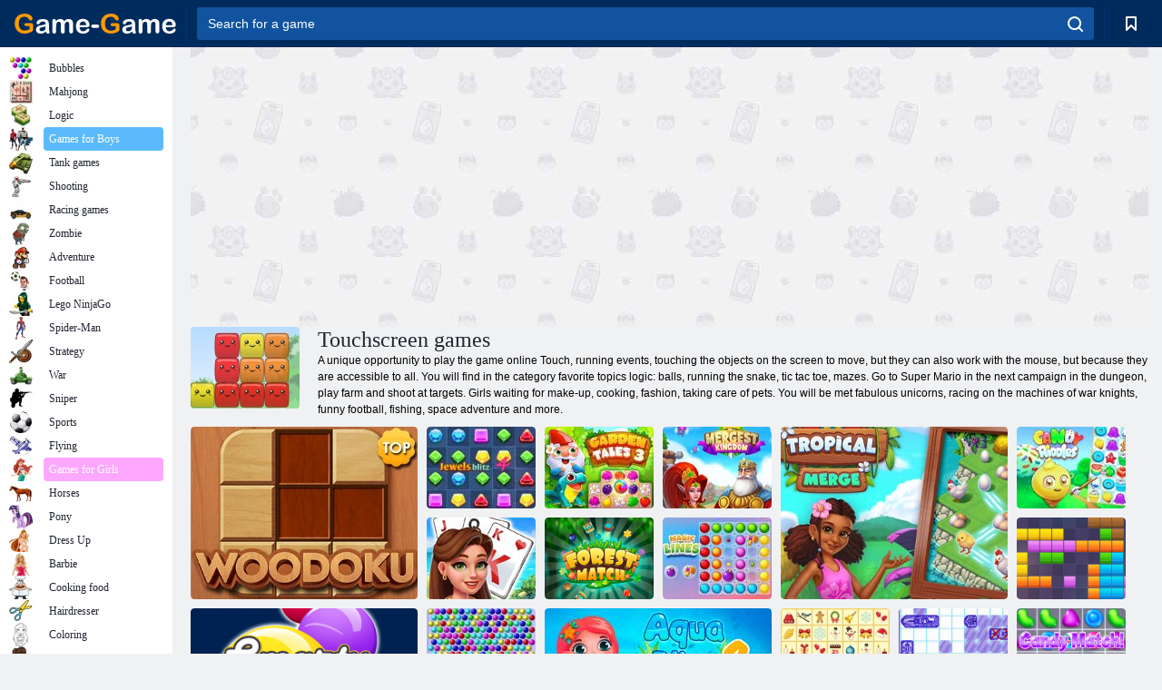

--- FILE ---
content_type: text/html; charset=utf-8
request_url: https://game-game.com/tags/1178/
body_size: 22027
content:
<!DOCTYPE html>
<html lang="en">
<head>
    <meta charset="utf-8">
    <meta name="viewport" content="width=device-width, initial-scale=1.0, maximum-scale=5.0, user-scalable=0">
    <title>Touchscreen games online  - play free on Game-Game</title>
    <meta name="keywords" content="touch games, touch screen games, touch free games, touch games for free, sensory games for kids, games for touch screen games for touch screens">
    <meta name="description" content="Play online games on the tablet and mobile phone possible. Category games for touch screens on our site offers a range of the most diverse games.">
    <link rel="SHORTCUT ICON" href="/favicon.ico">
    <link rel="icon" type="image/png" href="/ui/icons/favicon-16x16.png" sizes="16x16">
    <link rel="icon" type="image/png" href="/ui/icons/favicon-32x32.png" sizes="32x32">
    <link rel="icon" type="image/png" href="/ui/icons/android-chrome-192x192.png" sizes="192x192">
    <link rel="apple-touch-icon" href="/ui/icons/apple-touch-icon.png" sizes="180x180">
    <link rel="mask-icon" href="/ui/icons/safari-pinned-tab.svg">
    <link rel="manifest" id="pwa_manifest">


            
            <link rel="stylesheet" href="/ui/css/optimized/gg_category.min.css">
        
            <link rel="preconnect" href="https://pagead2.googlesyndication.com/">
    <link rel="preconnect" href="https://adservice.google.com/">
    <link rel="preconnect" href="https://googleads.g.doubleclick.net/">
    <link rel="preconnect" href="https://www.googletagservices.com/">
    <link rel="preconnect" href="https://tpc.googlesyndication.com/">
    <link rel="preconnect" href="https://www.googleadservices.com/">

    <base href="https://game-game.com">
    <link rel="alternate" type="application/rss+xml" title="RSS"
          href="https://game-game.com/rss.xml"/>
                <link rel="canonical" href="https://game-game.com/tags/1178/">
                                        <meta name="robots" content="index,follow"/>
                
                    
    

            <meta property="og:title" content="Touchscreen games online  - play free on Game-Game"/>
        <meta property="og:description" content="Play online games on the tablet and mobile phone possible. Category games for touch screens on our site offers a range of the most diverse games.">
                        <meta property="og:image" content="/ui/css/images/casual/img/1177.jpg"/>
            
                <script async src="https://pagead2.googlesyndication.com/pagead/js/adsbygoogle.js?client=ca-pub-2114578358135779"
     crossorigin="anonymous"></script></head>
<body>

<div id="mobile-header" class="mm-slideout"></div>
<div id="mobile-nav"></div>
<div id="offset-wrapper" class="mm-slideout">
    <div id="header">
        <div class="header__holder">
            <div class="container-fluid">
                <div class="row align-items-center">
                    <div class="d-lg-none mmenu-toggle col flex-flow-0">
                        <button aria-label="hamburger" class="btn btn-link">
							<span class="hamburger-box">
								<span class="hamburger-inner"></span>
							</span>
                        </button>
                    </div>
                    <div class="col flex-flow-0">
                        <div class="logo">
                            <a href="/" class="d-flex align-items-center"
                               title="Free Online Games">
                                <img src="/ui/img/logo.svg" title="Free Online Games" alt="Free Online Games">
                            </a>
                        </div>
                    </div>
                    <div class="col col-border-left col-typeahead">
                        <div class="typeahead__close d-lg-none">
                            <button class="btn btn-link">×</button>
                        </div>
                        <form method="GET" action="/searchgames/">
                            <div class="typeahead__field">
				                <span class="typeahead__query">
				                    <input class="form-control" type="text" name="q" value=""
                                           id="smsearch" placeholder="Search for a game" aria-labelledby="header"
                                           autocomplete="off">
				                </span>
                                <span class="typeahead__button">
				                    <button class="btn btn-link" aria-label="search" onclick="submit();">
				                    	<span class="icon">
				                    		<svg xmlns="http://www.w3.org/2000/svg" width="16.906" height="17"
                                                 viewBox="0 0 16.906 17">
											    <path d="M757.542,32.233l-3.085-3.1a7.517,7.517,0,1,0-5.981,2.987,7.464,7.464,0,0,0,4.561-1.559l3.085,3.1a1,1,0,0,0,1.42,0A1.014,1.014,0,0,0,757.542,32.233Zm-14.591-7.685a5.524,5.524,0,1,1,5.525,5.552A5.546,5.546,0,0,1,742.951,24.548Z"
                                                      transform="translate(-740.938 -16.969)"/>
											</svg>
				                    	</span>
				                    </button>
				                </span>
                            </div>
                            <div class="list-live"></div>
                        </form>
                    </div>
                    <div class="col flex-flow-0 d-lg-none ml-auto">
                        <button aria-label="search-toggle" class="btn btn-link search-toggle"
                                onclick="$('.header__holder .typeahead__query :text').focus();">
	                    	<span class="icon">
	                    		<svg xmlns="http://www.w3.org/2000/svg" width="16.906" height="17"
                                     viewBox="0 0 16.906 17">
								    <path fill="#fff"
                                          d="M757.542,32.233l-3.085-3.1a7.517,7.517,0,1,0-5.981,2.987,7.464,7.464,0,0,0,4.561-1.559l3.085,3.1a1,1,0,0,0,1.42,0A1.014,1.014,0,0,0,757.542,32.233Zm-14.591-7.685a5.524,5.524,0,1,1,5.525,5.552A5.546,5.546,0,0,1,742.951,24.548Z"
                                          transform="translate(-740.938 -16.969)"></path>
								</svg>
	                    	</span>
                        </button>
                    </div>


                                            <div style="display: none" class="pwa-button btn">⚡ Install as App</div>
                    

                    <div class="col flex-flow-0 col-border-left d-lg-block">
                        <ul class="row nav nav-icons flex-nowrap">
                            <li class="col col-12">
                                <a onclick="openMyGames()"
                                   class="btn btn-outline-primary d-flex align-items-center vplayer-btn-favorites"
                                   href="javascript:void(0)">
			        				<span class="icon">
			        					<svg xmlns="http://www.w3.org/2000/svg"
                                             xmlns:xlink="http://www.w3.org/1999/xlink" width="12" height="16.031"
                                             viewBox="0 0 12 16.031">
										    <path d="M1047,33a1,1,0,0,1-.71-0.293L1042,28.414l-4.29,4.292A1,1,0,0,1,1036,32V18a1,1,0,0,1,1-1h10a1,1,0,0,1,1,1V32a0.993,0.993,0,0,1-.62.924A0.966,0.966,0,0,1,1047,33Zm-5-7a1,1,0,0,1,.71.294l3.29,3.292V19h-8V29.586l3.29-3.292A1,1,0,0,1,1042,26Z"
                                                  transform="translate(-1036 -17)"/>
										</svg>
			        				</span>
                                    <span style="color: white;" class="count_con"></span>
                                </a>
                            </li>
                        </ul>
                    </div>
                    <!-- div class="col flex-flow-0 col-border-left d-none d-lg-block">
                        <ul class="row nav nav-icons flex-nowrap">
                            <li class="col col-4">
                                <a class="btn btn-outline-primary d-flex align-items-center" href="javascript:void(0)">
			        				<span class="icon">
			        					<svg xmlns="https://www.w3.org/2000/svg" xmlns:xlink="http://www.w3.org/1999/xlink" width="16" height="16" viewBox="0 0 16 16">
										    <path d="M826,18a8,8,0,1,0,8,8A8,8,0,0,0,826,18Zm-2.9,13.254a2.987,2.987,0,0,1,5.791,0A5.99,5.99,0,0,1,823.1,31.254ZM826,26a1,1,0,1,1,1-1A1,1,0,0,1,826,26Zm4.532,3.923a5,5,0,0,0-2.7-2.566,3,3,0,1,0-3.67,0,5,5,0,0,0-2.7,2.566A6,6,0,1,1,830.532,29.923Z" transform="translate(-818 -18)"/>
										</svg>
			        				</span>
                                    Войти
                                </a>
                            </li>
                            <li class="col col-4">
                                <a class="btn btn-outline-primary d-flex align-items-center" href="javascript:void(0)">
			        				<span class="icon">
			        					<svg xmlns="https://www.w3.org/2000/svg" xmlns:xlink="http://www.w3.org/1999/xlink" width="16" height="16" viewBox="0 0 16 16">
										    <path d="M947,18H933a1,1,0,0,0-1,1V33a1,1,0,0,0,1,1h14a1,1,0,0,0,1-1V19A1,1,0,0,0,947,18Zm-1,14H934V28h2v1a1,1,0,0,0,1,1h6a1,1,0,0,0,1-1V28h2v4Zm0-6h-3a1,1,0,0,0-1,1v1h-4V27a1,1,0,0,0-1-1h-3V20h12v6Zm-9-2h6a1,1,0,1,0,0-2h-6A1,1,0,1,0,937,24Z" transform="translate(-932 -18)"/>
										</svg>
			        				</span>
                                    История
                                </a>
                            </li>
                            <li class="col col-4">
                                <a class="btn btn-outline-primary d-flex align-items-center" href="javascript:void(0)">
			        				<span class="icon">
			        					<svg xmlns="https://www.w3.org/2000/svg" xmlns:xlink="http://www.w3.org/1999/xlink" width="12" height="16.031" viewBox="0 0 12 16.031">
										    <path d="M1047,33a1,1,0,0,1-.71-0.293L1042,28.414l-4.29,4.292A1,1,0,0,1,1036,32V18a1,1,0,0,1,1-1h10a1,1,0,0,1,1,1V32a0.993,0.993,0,0,1-.62.924A0.966,0.966,0,0,1,1047,33Zm-5-7a1,1,0,0,1,.71.294l3.29,3.292V19h-8V29.586l3.29-3.292A1,1,0,0,1,1042,26Z" transform="translate(-1036 -17)"/>
										</svg>
			        				</span>
                                    Закладки
                                </a>
                            </li>
                        </ul>
                    </div>

                    <div class="col flex-flow-0 col-border-left">
                        <a href="javascript:void(0)" class="link-favorite">
			        		<span class="icon">
				        		<svg xmlns="https://www.w3.org/2000/svg" viewBox="0 0 300 300" width="30" height="30">
									<path d="M165.5,108.2l-9.8,9.8c-1.9,1.9-4.7,2.6-7.2,2.1c-1.5-0.2-3-0.9-4.2-2.1l-9.8-9.8c-6.5-6.5-15.1-9.8-23.7-9.8
										s-17.2,3.3-23.7,9.8C74.2,121,74.4,141.6,87.3,156c13.2,14.7,49.6,45,62.7,55.8c13.1-10.8,49.4-41.1,62.7-55.8
										c13-14.4,13.1-35,0.3-47.8C199.9,95.1,178.6,95.1,165.5,108.2"/>
									<path d="M150,0C67.2,0,0,67.2,0,150s67.2,150,150,150s150-67.2,150-150S232.8,0,150,0 M224.2,166.4
										c-17,18.9-67,59.6-69.2,61.3c-1.5,1.2-3.3,1.8-5.1,1.7c-0.1,0-0.1,0-0.2,0c-1.7,0-3.5-0.6-4.9-1.7c-2.1-1.7-52.2-42.5-69.2-61.3
										C57.1,145.7,57.3,116,76,97.2c19.2-19.2,50.3-19.2,69.5,0l4.4,4.4l4.5-4.4c19.2-19.2,50.3-19.2,69.5,0
										C242.7,116,242.8,145.7,224.2,166.4"/>
								</svg>
							</span>
                        </a>
                    </div>
                    <div class="d-none d-lg-block col flex-flow-0">
                        <a href="javascript:void(0)" class="link-expand">
			        		<span class="icon">
								<svg xmlns="https://www.w3.org/2000/svg" viewBox="0 0 28.4 27.4" width="29" height="28">
									<path d="M28.4,19.1c0-0.9-0.7-1.6-1.5-1.6c-0.8,0-1.5,0.7-1.5,1.6v3.3l-6-6c-0.6-0.6-1.5-0.6-2.1,0
										c-0.6,0.6-0.6,1.5,0,2.1l6,6H20c-0.9,0-1.6,0.7-1.6,1.5c0,0.8,0.7,1.5,1.6,1.5h6.8c0.9,0,1.6-0.7,1.6-1.5c0,0,0,0,0-0.1
										c0,0,0-0.1,0-0.1L28.4,19.1L28.4,19.1z"/>
									<path class="st0" d="M9,16.4l-6,6v-3.3c0-0.9-0.7-1.6-1.5-1.6c-0.8,0-1.5,0.7-1.5,1.6l0,6.7c0,0,0,0.1,0,0.1c0,0,0,0,0,0.1
										c0,0.8,0.7,1.5,1.6,1.5h6.8c0.9,0,1.6-0.7,1.6-1.5c0-0.8-0.7-1.5-1.6-1.5H5.1l6-6c0.6-0.6,0.6-1.5,0-2.1C10.5,15.8,9.6,15.8,9,16.4
										"/>
									<path d="M19.4,11.1l6-6v3.3c0,0.9,0.7,1.6,1.5,1.6c0.8,0,1.5-0.7,1.5-1.6V1.6c0,0,0-0.1,0-0.1c0,0,0,0,0-0.1
										c0-0.8-0.7-1.5-1.6-1.5H20c-0.9,0-1.6,0.7-1.6,1.5C18.4,2.3,19.1,3,20,3h3.2l-6,6c-0.6,0.6-0.6,1.5,0,2.1
										C17.8,11.7,18.8,11.7,19.4,11.1"/>
									<path d="M5.1,3h3.2c0.9,0,1.6-0.7,1.6-1.5C9.9,0.7,9.2,0,8.4,0H1.6C0.7,0,0,0.7,0,1.5c0,0,0,0,0,0.1c0,0,0,0.1,0,0.1
										l0,6.7c0,0.9,0.7,1.6,1.5,1.6C2.3,9.9,3,9.2,3,8.3V5.1l6,6c0.6,0.6,1.5,0.6,2.1,0c0.6-0.6,0.6-1.5,0-2.1L5.1,3z"/>
								</svg>
							</span>
                        </a>
                    </div -->
                </div>
            </div>
        </div>
    </div>
    <section class="vp-dropdown">
        <div onclick="closeMyGames()" class="close"><i class="icon-cancel">
                <svg height="42" width="42">
                    <svg id="close-icon" xmlns="http://www.w3.org/2000/svg" viewBox="0 0 25 32">
                        <path d="M23.179 23.607c0 .446-.179.893-.5 1.214L20.25 27.25c-.321.321-.768.5-1.214.5s-.893-.179-1.214-.5L12.572 22l-5.25 5.25c-.321.321-.768.5-1.214.5s-.893-.179-1.214-.5l-2.429-2.429c-.321-.321-.5-.768-.5-1.214s.179-.893.5-1.214l5.25-5.25-5.25-5.25c-.321-.321-.5-.768-.5-1.214s.179-.893.5-1.214l2.429-2.429c.321-.321.768-.5 1.214-.5s.893.179 1.214.5l5.25 5.25 5.25-5.25c.321-.321.768-.5 1.214-.5s.893.179 1.214.5l2.429 2.429c.321.321.5.768.5 1.214s-.179.893-.5 1.214l-5.25 5.25 5.25 5.25c.321.321.5.768.5 1.214z"></path>
                    </svg>
                </svg>
            </i></div>

        <div class="bookmark-title">
            <svg height="18" width="18">
                <svg id="fav-icon" xmlns="http://www.w3.org/2000/svg" viewBox="0 0 32 32">
                    <path d="M16 29.714a1.11 1.11 0 0 1-.786-.321L4.071 18.643c-.143-.125-4.071-3.714-4.071-8 0-5.232 3.196-8.357 8.536-8.357 3.125 0 6.054 2.464 7.464 3.857 1.411-1.393 4.339-3.857 7.464-3.857 5.339 0 8.536 3.125 8.536 8.357 0 4.286-3.929 7.875-4.089 8.036L16.786 29.393c-.214.214-.5.321-.786.321z"></path>
                </svg>
            </svg>Bookmarks</div>
        <div class="vp-list vp-fav">
        </div>
    </section>
<div id="main">
    <div class="container-fluid">
        <div class="d-flex flex-nowrap position-relative">


            <div id="content" class="col-content">
                                                    <div class="content__partners d-flex justify-content-around">
                                                        <table width="100%">
<tr>
    <td>
        <div style="text-align: center;">
            <ins class="adsbygoogle ad-pc-only"
                 style="display:inline-block;width:336px;height:280px"
                 data-ad-client="ca-pub-2114578358135779"
                 data-ad-slot="2915545862"></ins>
            <script>
                (adsbygoogle = window.adsbygoogle || []).push({});
            </script>
        </div>
    </td>
    <td>
        <div style="text-align: center;">
            <ins class="adsbygoogle ad-pc-only"
                 style="display:inline-block;width:336px;height:280px"
                 data-ad-client="ca-pub-2114578358135779"
                 data-ad-slot="6239713201"></ins>
            <script>
                (adsbygoogle = window.adsbygoogle || []).push({});
            </script>
        </div>
    </td>
</tr>
</table>                            
                                            </div>
                                <div class="page-content">
                            <section itemscope="" itemtype="https://schema.org/Game">
            <meta itemprop="name" content="Touchscreen games ">
                                <div class="teaser mt-0" id="teaser-1">
                        <img src="/ui/css/images/casual/img/1177.jpg" alt='Touchscreen games ' title='Touchscreen games '
                             width="120" height="90">
                        <h1 class="header h1">Touchscreen games </h1>

                        <div class="teaser__body">
                                                            
                                                                            <div class="fs-12 text-darker teaser-description">
                                            <text>A unique opportunity to play the game online Touch, running events, touching the objects on the screen to move, but they can also work with the mouse, but because they are accessible to all. You will find in the category favorite topics logic: balls, running the snake, tic tac toe, mazes. Go to Super Mario in the next campaign in the dungeon, play farm and shoot at targets. Girls waiting for make-up, cooking, fashion, taking care of pets. You will be met fabulous unicorns, racing on the machines of war knights, funny football, fishing, space adventure and more. </text>
                                        </div>
                                                                    
                                                        </div>
                    </div>
                
            

            <div style="margin-top: 10px" class="games-sugestion">

                <div class="items-list row main-game-list">
                                                                                    <div class="col col-4 col-lg-3 item
                                    item-big
                    ">
        <div class="items-list__item">
              <a href="/219090/" title="Game Woodoku online">
                <img src="/images/gray.gif"
                     title="Game Woodoku online"
                     alt="Game Woodoku online"
                                            
                            name="/gamesimg/219090_big.jpg"
                        
                                            >
                <h3 class="items-list__item__description">Woodoku</h3>
            </a>
        </div>
        </div>
                                                        <div class="col col-4 col-lg-3 item
                item-small
                ">
        <div class="items-list__item">
              <a href="/203571/" title="Game Jewels Blitz 4 online">
                <img src="/images/gray.gif"
                     title="Game Jewels Blitz 4 online"
                     alt="Game Jewels Blitz 4 online"
                                                name="/gamesimg/203571.jpg"
                        
                                        >
                <h3 class="items-list__item__description">Jewels Blitz 4</h3>
            </a>
        </div>
        </div>
                                                        <div class="col col-4 col-lg-3 item
                item-small
                ">
        <div class="items-list__item">
              <a href="/234799/" title="Game Garden Tales 3 online">
                <img src="/images/gray.gif"
                     title="Game Garden Tales 3 online"
                     alt="Game Garden Tales 3 online"
                                                name="/gamesimg/234799.jpg"
                        
                                        >
                <h3 class="items-list__item__description">Garden Tales 3</h3>
            </a>
        </div>
        </div>
                                                        <div class="col col-4 col-lg-3 item
                item-small
                ">
        <div class="items-list__item">
              <a href="/220944/" title="Game The Mergest Kingdom online">
                <img src="/images/gray.gif"
                     title="Game The Mergest Kingdom online"
                     alt="Game The Mergest Kingdom online"
                                                name="/gamesimg/220944.jpg"
                        
                                        >
                <h3 class="items-list__item__description">The Mergest Kingdom</h3>
            </a>
        </div>
        </div>
                                                        <div class="col col-4 col-lg-3 item
                                    item-big
                    ">
        <div class="items-list__item">
              <a href="/226266/" title="Game Tropical Merge online">
                <img src="/images/gray.gif"
                     title="Game Tropical Merge online"
                     alt="Game Tropical Merge online"
                                            
                            name="/gamesimg/226266_big.jpg"
                        
                                            >
                <h3 class="items-list__item__description">Tropical Merge</h3>
            </a>
        </div>
        </div>
                                                        <div class="col col-4 col-lg-3 item
                item-small
                ">
        <div class="items-list__item">
              <a href="/206292/" title="Game Candy Riddles online">
                <img src="/images/gray.gif"
                     title="Game Candy Riddles online"
                     alt="Game Candy Riddles online"
                                                name="/gamesimg/206292.jpg"
                        
                                        >
                <h3 class="items-list__item__description">Candy Riddles</h3>
            </a>
        </div>
        </div>
                                                        <div class="col col-4 col-lg-3 item
                item-small
                ">
        <div class="items-list__item">
              <a href="/212390/" title="Game Kings and Queens Solitaire Tripeaks online">
                <img src="/images/gray.gif"
                     title="Game Kings and Queens Solitaire Tripeaks online"
                     alt="Game Kings and Queens Solitaire Tripeaks online"
                                                name="/gamesimg/212390.jpg"
                        
                                        >
                <h3 class="items-list__item__description">Kings and Queens Solitaire Tripeaks</h3>
            </a>
        </div>
        </div>
                                                        <div class="col col-4 col-lg-3 item
                item-small
                ">
        <div class="items-list__item">
              <a href="/184101/" title="Game Forest Match online">
                <img src="/images/gray.gif"
                     title="Game Forest Match online"
                     alt="Game Forest Match online"
                                                name="/gamesimg/184101.jpg"
                        
                                        >
                <h3 class="items-list__item__description">Forest Match</h3>
            </a>
        </div>
        </div>
                                                        <div class="col col-4 col-lg-3 item
                                    item-big
                    ">
        <div class="items-list__item">
              <a href="/169927/" title="Game Smarty Bubbles X-Mas Edition  online">
                <img src="/images/gray.gif"
                     title="Game Smarty Bubbles X-Mas Edition  online"
                     alt="Game Smarty Bubbles X-Mas Edition  online"
                                            
                            name="/gamesimg/169927_big.jpg"
                        
                                            >
                <h3 class="items-list__item__description">Smarty Bubbles X-Mas Edition </h3>
            </a>
        </div>
        </div>
                                                        <div class="col col-4 col-lg-3 item
                item-small
                ">
        <div class="items-list__item">
              <a href="/231539/" title="Game Magic Lines online">
                <img src="/images/gray.gif"
                     title="Game Magic Lines online"
                     alt="Game Magic Lines online"
                                                name="/gamesimg/231539.jpg"
                        
                                        >
                <h3 class="items-list__item__description">Magic Lines</h3>
            </a>
        </div>
        </div>
                                                        <div class="col col-4 col-lg-3 item
                item-small
                ">
        <div class="items-list__item">
              <a href="/183142/" title="Game 11x11 blocks online">
                <img src="/images/gray.gif"
                     title="Game 11x11 blocks online"
                     alt="Game 11x11 blocks online"
                                                name="/gamesimg/183142.jpg"
                        
                                        >
                <h3 class="items-list__item__description">11x11 blocks</h3>
            </a>
        </div>
        </div>
                                                        <div class="col col-4 col-lg-3 item
                item-small
                ">
        <div class="items-list__item">
              <a href="/188165/" title="Game Bubble shooter html5 online">
                <img src="/images/gray.gif"
                     title="Game Bubble shooter html5 online"
                     alt="Game Bubble shooter html5 online"
                                                name="/gamesimg/188165.jpg"
                        
                                        >
                <h3 class="items-list__item__description">Bubble shooter html5</h3>
            </a>
        </div>
        </div>
                                                        <div class="col col-4 col-lg-3 item
                                    item-big
                    ">
        <div class="items-list__item">
              <a href="/209427/" title="Game Aqua blitz 2 online">
                <img src="/images/gray.gif"
                     title="Game Aqua blitz 2 online"
                     alt="Game Aqua blitz 2 online"
                                            
                            name="/gamesimg/209427_big.jpg"
                        
                                            >
                <h3 class="items-list__item__description">Aqua blitz 2</h3>
            </a>
        </div>
        </div>
                                                        <div class="col col-4 col-lg-3 item
                item-small
                ">
        <div class="items-list__item">
              <a href="/182962/" title="Game Kris-mas Mahjong online">
                <img src="/images/gray.gif"
                     title="Game Kris-mas Mahjong online"
                     alt="Game Kris-mas Mahjong online"
                                                name="/gamesimg/182962.jpg"
                        
                                        >
                <h3 class="items-list__item__description">Kris-mas Mahjong</h3>
            </a>
        </div>
        </div>
                                                        <div class="col col-4 col-lg-3 item
                item-small
                ">
        <div class="items-list__item">
              <a href="/174558/" title="Game Sea Battleship online">
                <img src="/images/gray.gif"
                     title="Game Sea Battleship online"
                     alt="Game Sea Battleship online"
                                                name="/gamesimg/174558.jpg"
                        
                                        >
                <h3 class="items-list__item__description">Sea Battleship</h3>
            </a>
        </div>
        </div>
                                                        <div class="col col-4 col-lg-3 item
                item-small
                ">
        <div class="items-list__item">
              <a href="/200579/" title="Game Candy Match! online">
                <img src="/images/gray.gif"
                     title="Game Candy Match! online"
                     alt="Game Candy Match! online"
                                                name="/gamesimg/200579.jpg"
                        
                                        >
                <h3 class="items-list__item__description">Candy Match!</h3>
            </a>
        </div>
        </div>
                                                        <div class="col col-4 col-lg-3 item
                                    item-big
                    ">
        <div class="items-list__item">
              <a href="/207338/" title="Game Dog Puzzle Story online">
                <img src="/images/gray.gif"
                     title="Game Dog Puzzle Story online"
                     alt="Game Dog Puzzle Story online"
                                            
                            name="/gamesimg/207338_big.jpg"
                        
                                            >
                <h3 class="items-list__item__description">Dog Puzzle Story</h3>
            </a>
        </div>
        </div>
                                                        <div class="col col-4 col-lg-3 item
                item-small
                ">
        <div class="items-list__item">
              <a href="/169195/" title="Game Gold Rush: Treasure hunt  online">
                <img src="/images/gray.gif"
                     title="Game Gold Rush: Treasure hunt  online"
                     alt="Game Gold Rush: Treasure hunt  online"
                                                name="/gamesimg/169195.jpg"
                        
                                        >
                <h3 class="items-list__item__description">Gold Rush: Treasure hunt </h3>
            </a>
        </div>
        </div>
                                                        <div class="col col-4 col-lg-3 item
                item-small
                ">
        <div class="items-list__item">
              <a href="/189205/" title="Game Bubble Woods online">
                <img src="/images/gray.gif"
                     title="Game Bubble Woods online"
                     alt="Game Bubble Woods online"
                                                name="/gamesimg/189205.jpg"
                        
                                        >
                <h3 class="items-list__item__description">Bubble Woods</h3>
            </a>
        </div>
        </div>
                                                        <div class="col col-4 col-lg-3 item
                item-small
                ">
        <div class="items-list__item">
              <a href="/177982/" title="Game Onet Connect Classic online">
                <img src="/images/gray.gif"
                     title="Game Onet Connect Classic online"
                     alt="Game Onet Connect Classic online"
                                                name="/gamesimg/177982.jpg"
                        
                                        >
                <h3 class="items-list__item__description">Onet Connect Classic</h3>
            </a>
        </div>
        </div>
                                                        <div class="col col-4 col-lg-3 item
                                    item-big
                    ">
        <div class="items-list__item">
              <a href="/186624/" title="Game Kitchen Mahjong online">
                <img src="/images/gray.gif"
                     title="Game Kitchen Mahjong online"
                     alt="Game Kitchen Mahjong online"
                                            
                            name="/gamesimg/186624_big.jpg"
                        
                                            >
                <h3 class="items-list__item__description">Kitchen Mahjong</h3>
            </a>
        </div>
        </div>
                                                        <div class="col col-4 col-lg-3 item
                item-small
                ">
        <div class="items-list__item">
              <a href="/186997/" title="Game Dominoes Classic online">
                <img src="/images/gray.gif"
                     title="Game Dominoes Classic online"
                     alt="Game Dominoes Classic online"
                                                name="/gamesimg/186997.jpg"
                        
                                        >
                <h3 class="items-list__item__description">Dominoes Classic</h3>
            </a>
        </div>
        </div>
                                                        <div class="col col-4 col-lg-3 item
                item-small
                ">
        <div class="items-list__item">
              <a href="/211988/" title="Game Sugar Heroes online">
                <img src="/images/gray.gif"
                     title="Game Sugar Heroes online"
                     alt="Game Sugar Heroes online"
                                                name="/gamesimg/211988.jpg"
                        
                                        >
                <h3 class="items-list__item__description">Sugar Heroes</h3>
            </a>
        </div>
        </div>
                                                        <div class="col col-4 col-lg-3 item
                item-small
                ">
        <div class="items-list__item">
              <a href="/206877/" title="Game Skydom online">
                <img src="/images/gray.gif"
                     title="Game Skydom online"
                     alt="Game Skydom online"
                                                name="/gamesimg/206877.jpg"
                        
                                        >
                <h3 class="items-list__item__description">Skydom</h3>
            </a>
        </div>
        </div>
                                                        <div class="col col-4 col-lg-3 item
                                    item-big
                    ">
        <div class="items-list__item">
              <a href="/195614/" title="Game Smarty Bubbles online">
                <img src="/images/gray.gif"
                     title="Game Smarty Bubbles online"
                     alt="Game Smarty Bubbles online"
                                            
                            name="/gamesimg/195614_big.jpg"
                        
                                            >
                <h3 class="items-list__item__description">Smarty Bubbles</h3>
            </a>
        </div>
        </div>
                                                        <div class="col col-4 col-lg-3 item
                item-small
                ">
        <div class="items-list__item">
              <a href="/169874/" title="Game TenTrix  online">
                <img src="/images/gray.gif"
                     title="Game TenTrix  online"
                     alt="Game TenTrix  online"
                                                name="/gamesimg/169874.jpg"
                        
                                        >
                <h3 class="items-list__item__description">TenTrix </h3>
            </a>
        </div>
        </div>
                                                        <div class="col col-4 col-lg-3 item
                item-small
                ">
        <div class="items-list__item">
              <a href="/203570/" title="Game Toy Match! online">
                <img src="/images/gray.gif"
                     title="Game Toy Match! online"
                     alt="Game Toy Match! online"
                                                name="/gamesimg/203570.jpg"
                        
                                        >
                <h3 class="items-list__item__description">Toy Match!</h3>
            </a>
        </div>
        </div>
                                                        <div class="col col-4 col-lg-3 item
                item-small
                ">
        <div class="items-list__item">
              <a href="/182212/" title="Game Aqua Blitz online">
                <img src="/images/gray.gif"
                     title="Game Aqua Blitz online"
                     alt="Game Aqua Blitz online"
                                                name="/gamesimg/182212.jpg"
                        
                                        >
                <h3 class="items-list__item__description">Aqua Blitz</h3>
            </a>
        </div>
        </div>
                                                        <div class="col col-4 col-lg-3 item
                                    item-big
                    ">
        <div class="items-list__item">
              <a href="/189103/" title="Game Jewels Blitz 3 online">
                <img src="/images/gray.gif"
                     title="Game Jewels Blitz 3 online"
                     alt="Game Jewels Blitz 3 online"
                                            
                            name="/gamesimg/189103_big.jpg"
                        
                                            >
                <h3 class="items-list__item__description">Jewels Blitz 3</h3>
            </a>
        </div>
        </div>
                                                        <div class="col col-4 col-lg-3 item
                item-small
                ">
        <div class="items-list__item">
              <a href="/201802/" title="Game Pool Party online">
                <img src="/images/gray.gif"
                     title="Game Pool Party online"
                     alt="Game Pool Party online"
                                                name="/gamesimg/201802.jpg"
                        
                                        >
                <h3 class="items-list__item__description">Pool Party</h3>
            </a>
        </div>
        </div>
                                                        <div class="col col-4 col-lg-3 item
                item-small
                ">
        <div class="items-list__item">
              <a href="/189992/" title="Game Cookie Crush 3 online">
                <img src="/images/gray.gif"
                     title="Game Cookie Crush 3 online"
                     alt="Game Cookie Crush 3 online"
                                                name="/gamesimg/189992.jpg"
                        
                                        >
                <h3 class="items-list__item__description">Cookie Crush 3</h3>
            </a>
        </div>
        </div>
                                                        <div class="col col-4 col-lg-3 item
                item-small
                ">
        <div class="items-list__item">
              <a href="/196436/" title="Game Garden Tales online">
                <img src="/images/gray.gif"
                     title="Game Garden Tales online"
                     alt="Game Garden Tales online"
                                                name="/gamesimg/196436.jpg"
                        
                                        >
                <h3 class="items-list__item__description">Garden Tales</h3>
            </a>
        </div>
        </div>
                                                        <div class="col col-4 col-lg-3 item
                                    item-big
                    ">
        <div class="items-list__item">
              <a href="/213509/" title="Game Heroes Of Match 3 online">
                <img src="/images/gray.gif"
                     title="Game Heroes Of Match 3 online"
                     alt="Game Heroes Of Match 3 online"
                                            
                            name="/gamesimg/213509_big.jpg"
                        
                                            >
                <h3 class="items-list__item__description">Heroes Of Match 3</h3>
            </a>
        </div>
        </div>
                                                        <div class="col col-4 col-lg-3 item
                item-small
                ">
        <div class="items-list__item">
              <a href="/169663/" title="Game Juicy Dash  online">
                <img src="/images/gray.gif"
                     title="Game Juicy Dash  online"
                     alt="Game Juicy Dash  online"
                                                name="/gamesimg/169663.jpg"
                        
                                        >
                <h3 class="items-list__item__description">Juicy Dash </h3>
            </a>
        </div>
        </div>
                                                        <div class="col col-4 col-lg-3 item
                item-small
                ">
        <div class="items-list__item">
              <a href="/228875/" title="Game Solitaire Farm: Seasons online">
                <img src="/images/gray.gif"
                     title="Game Solitaire Farm: Seasons online"
                     alt="Game Solitaire Farm: Seasons online"
                                                name="/gamesimg/228875.jpg"
                        
                                        >
                <h3 class="items-list__item__description">Solitaire Farm: Seasons</h3>
            </a>
        </div>
        </div>
                                                        <div class="col col-4 col-lg-3 item
                item-small
                ">
        <div class="items-list__item">
              <a href="/222798/" title="Game Rachel Holmes: Find Differences online">
                <img src="/images/gray.gif"
                     title="Game Rachel Holmes: Find Differences online"
                     alt="Game Rachel Holmes: Find Differences online"
                                                name="/gamesimg/222798.jpg"
                        
                                        >
                <h3 class="items-list__item__description">Rachel Holmes: Find Differences</h3>
            </a>
        </div>
        </div>
                                                        <div class="col col-4 col-lg-3 item
                                    item-big
                    ">
        <div class="items-list__item">
              <a href="/221328/" title="Game Zumba Ocean online">
                <img src="/images/gray.gif"
                     title="Game Zumba Ocean online"
                     alt="Game Zumba Ocean online"
                                            
                            name="/gamesimg/221328_big.jpg"
                        
                                            >
                <h3 class="items-list__item__description">Zumba Ocean</h3>
            </a>
        </div>
        </div>
                                                        <div class="col col-4 col-lg-3 item
                item-small
                ">
        <div class="items-list__item">
              <a href="/216750/" title="Game Water Sort Puzzle 2 online">
                <img src="/images/gray.gif"
                     title="Game Water Sort Puzzle 2 online"
                     alt="Game Water Sort Puzzle 2 online"
                                                name="/gamesimg/216750.jpg"
                        
                                        >
                <h3 class="items-list__item__description">Water Sort Puzzle 2</h3>
            </a>
        </div>
        </div>
                                                        <div class="col col-4 col-lg-3 item
                item-small
                ">
        <div class="items-list__item">
              <a href="/213856/" title="Game Kitty Scramble online">
                <img src="/images/gray.gif"
                     title="Game Kitty Scramble online"
                     alt="Game Kitty Scramble online"
                                                name="/gamesimg/213856.jpg"
                        
                                        >
                <h3 class="items-list__item__description">Kitty Scramble</h3>
            </a>
        </div>
        </div>
                                                        <div class="col col-4 col-lg-3 item
                item-small
                ">
        <div class="items-list__item">
              <a href="/213594/" title="Game Cannon Surfer online">
                <img src="/images/gray.gif"
                     title="Game Cannon Surfer online"
                     alt="Game Cannon Surfer online"
                                                name="/gamesimg/213594.jpg"
                        
                                        >
                <h3 class="items-list__item__description">Cannon Surfer</h3>
            </a>
        </div>
        </div>
                                                        <div class="col col-4 col-lg-3 item
                                    item-big
                    ">
        <div class="items-list__item">
              <a href="/204322/" title="Game 2048 Balls online">
                <img src="/images/gray.gif"
                     title="Game 2048 Balls online"
                     alt="Game 2048 Balls online"
                                            
                            name="/gamesimg/204322_big.jpg"
                        
                                            >
                <h3 class="items-list__item__description">2048 Balls</h3>
            </a>
        </div>
        </div>
                                                        <div class="col col-4 col-lg-3 item
                item-small
                ">
        <div class="items-list__item">
              <a href="/199215/" title="Game Zoo Boom online">
                <img src="/images/gray.gif"
                     title="Game Zoo Boom online"
                     alt="Game Zoo Boom online"
                                                name="/gamesimg/199215.jpg"
                        
                                        >
                <h3 class="items-list__item__description">Zoo Boom</h3>
            </a>
        </div>
        </div>
                                                        <div class="col col-4 col-lg-3 item
                item-small
                ">
        <div class="items-list__item">
              <a href="/189521/" title="Game 10x10 Blocks Match online">
                <img src="/images/gray.gif"
                     title="Game 10x10 Blocks Match online"
                     alt="Game 10x10 Blocks Match online"
                                                name="/gamesimg/189521.jpg"
                        
                                        >
                <h3 class="items-list__item__description">10x10 Blocks Match</h3>
            </a>
        </div>
        </div>
                                                        <div class="col col-4 col-lg-3 item
                item-small
                ">
        <div class="items-list__item">
              <a href="/216367/" title="Game Dream Chefs online">
                <img src="/images/gray.gif"
                     title="Game Dream Chefs online"
                     alt="Game Dream Chefs online"
                                                name="/gamesimg/216367.jpg"
                        
                                        >
                <h3 class="items-list__item__description">Dream Chefs</h3>
            </a>
        </div>
        </div>
                                                        <div class="col col-4 col-lg-3 item
                                    item-big
                    ">
        <div class="items-list__item">
              <a href="/223481/" title="Game Om Nom Bubbles online">
                <img src="/images/gray.gif"
                     title="Game Om Nom Bubbles online"
                     alt="Game Om Nom Bubbles online"
                                            
                            name="/gamesimg/223481_big.jpg"
                        
                                            >
                <h3 class="items-list__item__description">Om Nom Bubbles</h3>
            </a>
        </div>
        </div>
                                                        <div class="col col-4 col-lg-3 item
                item-small
                ">
        <div class="items-list__item">
              <a href="/169800/" title="Game Solitaire Classic  online">
                <img src="/images/gray.gif"
                     title="Game Solitaire Classic  online"
                     alt="Game Solitaire Classic  online"
                                                name="/gamesimg/169800.jpg"
                        
                                        >
                <h3 class="items-list__item__description">Solitaire Classic </h3>
            </a>
        </div>
        </div>
                                                        <div class="col col-4 col-lg-3 item
                item-small
                ">
        <div class="items-list__item">
              <a href="/42877/" title="Game Fireboy and Watergirl 4: Crystal Temple online">
                <img src="/images/gray.gif"
                     title="Game Fireboy and Watergirl 4: Crystal Temple online"
                     alt="Game Fireboy and Watergirl 4: Crystal Temple online"
                                                name="/gamesimg/42877.jpg"
                        
                                        >
                <h3 class="items-list__item__description">Fireboy and Watergirl 4: Crystal Temple</h3>
            </a>
        </div>
        </div>
                                                        <div class="col col-4 col-lg-3 item
                item-small
                ">
        <div class="items-list__item">
              <a href="/184516/" title="Game Square Stacker online">
                <img src="/images/gray.gif"
                     title="Game Square Stacker online"
                     alt="Game Square Stacker online"
                                                name="/gamesimg/184516.jpg"
                        
                                        >
                <h3 class="items-list__item__description">Square Stacker</h3>
            </a>
        </div>
        </div>
                                                        <div class="col col-4 col-lg-3 item
                                    item-big
                    ">
        <div class="items-list__item">
              <a href="/181560/" title="Game Color blocks online">
                <img src="/images/gray.gif"
                     title="Game Color blocks online"
                     alt="Game Color blocks online"
                                            
                            name="/gamesimg/181560_big.jpg"
                        
                                            >
                <h3 class="items-list__item__description">Color blocks</h3>
            </a>
        </div>
        </div>
                                                        <div class="col col-4 col-lg-3 item
                item-small
                ">
        <div class="items-list__item">
              <a href="/158145/" title="Game Fruita Crush online">
                <img src="/images/gray.gif"
                     title="Game Fruita Crush online"
                     alt="Game Fruita Crush online"
                                                name="/gamesimg/158145.jpg"
                        
                                        >
                <h3 class="items-list__item__description">Fruita Crush</h3>
            </a>
        </div>
        </div>
                                                        <div class="col col-4 col-lg-3 item
                item-small
                ">
        <div class="items-list__item">
              <a href="/206603/" title="Game Mahjong Story online">
                <img src="/images/gray.gif"
                     title="Game Mahjong Story online"
                     alt="Game Mahjong Story online"
                                                name="/gamesimg/206603.jpg"
                        
                                        >
                <h3 class="items-list__item__description">Mahjong Story</h3>
            </a>
        </div>
        </div>
                                                        <div class="col col-4 col-lg-3 item
                item-small
                ">
        <div class="items-list__item">
              <a href="/236383/" title="Game Fairyland Merge & Magic online">
                <img src="/images/gray.gif"
                     title="Game Fairyland Merge & Magic online"
                     alt="Game Fairyland Merge & Magic online"
                                                name="/gamesimg/236383.jpg"
                        
                                        >
                <h3 class="items-list__item__description">Fairyland Merge & Magic</h3>
            </a>
        </div>
        </div>
                                                        <div class="col col-4 col-lg-3 item
                                    item-big
                    ">
        <div class="items-list__item">
              <a href="/206822/" title="Game Mahjong 3D online">
                <img src="/images/gray.gif"
                     title="Game Mahjong 3D online"
                     alt="Game Mahjong 3D online"
                                            
                            name="/gamesimg/206822_big.jpg"
                        
                                            >
                <h3 class="items-list__item__description">Mahjong 3D</h3>
            </a>
        </div>
        </div>
                                                        <div class="col col-4 col-lg-3 item
                item-small
                ">
        <div class="items-list__item">
              <a href="/56014/" title="Game Butterfly kyodai online">
                <img src="/images/gray.gif"
                     title="Game Butterfly kyodai online"
                     alt="Game Butterfly kyodai online"
                                                name="/gamesimg/56014.jpg"
                        
                                        >
                <h3 class="items-list__item__description">Butterfly kyodai</h3>
            </a>
        </div>
        </div>
                                                        <div class="col col-4 col-lg-3 item
                item-small
                ">
        <div class="items-list__item">
              <a href="/171025/" title="Game Bubble Charms  online">
                <img src="/images/gray.gif"
                     title="Game Bubble Charms  online"
                     alt="Game Bubble Charms  online"
                                                name="/gamesimg/171025.jpg"
                        
                                        >
                <h3 class="items-list__item__description">Bubble Charms </h3>
            </a>
        </div>
        </div>
                                                        <div class="col col-4 col-lg-3 item
                item-small
                ">
        <div class="items-list__item">
              <a href="/202634/" title="Game Janissary Battles online">
                <img src="/images/gray.gif"
                     title="Game Janissary Battles online"
                     alt="Game Janissary Battles online"
                                                name="/gamesimg/202634.jpg"
                        
                                        >
                <h3 class="items-list__item__description">Janissary Battles</h3>
            </a>
        </div>
        </div>
                                                        <div class="col col-4 col-lg-3 item
                                    item-big
                    ">
        <div class="items-list__item">
              <a href="/198768/" title="Game Jewel Legend online">
                <img src="/images/gray.gif"
                     title="Game Jewel Legend online"
                     alt="Game Jewel Legend online"
                                            
                            name="/gamesimg/198768_big.jpg"
                        
                                            >
                <h3 class="items-list__item__description">Jewel Legend</h3>
            </a>
        </div>
        </div>
                                                        <div class="col col-4 col-lg-3 item
                item-small
                ">
        <div class="items-list__item">
              <a href="/169657/" title="Game Bubble Gemes online">
                <img src="/images/gray.gif"
                     title="Game Bubble Gemes online"
                     alt="Game Bubble Gemes online"
                                                name="/gamesimg/169657.jpg"
                        
                                        >
                <h3 class="items-list__item__description">Bubble Gemes</h3>
            </a>
        </div>
        </div>
                                                        <div class="col col-4 col-lg-3 item
                item-small
                ">
        <div class="items-list__item">
              <a href="/178387/" title="Game Cookie Crush 2 online">
                <img src="/images/gray.gif"
                     title="Game Cookie Crush 2 online"
                     alt="Game Cookie Crush 2 online"
                                                name="/gamesimg/178387.jpg"
                        
                                        >
                <h3 class="items-list__item__description">Cookie Crush 2</h3>
            </a>
        </div>
        </div>
                                                        <div class="col col-4 col-lg-3 item
                item-small
                ">
        <div class="items-list__item">
              <a href="/183914/" title="Game Mafia Poker online">
                <img src="/images/gray.gif"
                     title="Game Mafia Poker online"
                     alt="Game Mafia Poker online"
                                                name="/gamesimg/183914.jpg"
                        
                                        >
                <h3 class="items-list__item__description">Mafia Poker</h3>
            </a>
        </div>
        </div>
                                                        <div class="col col-4 col-lg-3 item
                                    item-big
                    ">
        <div class="items-list__item">
              <a href="/197898/" title="Game Chess Classic online">
                <img src="/images/gray.gif"
                     title="Game Chess Classic online"
                     alt="Game Chess Classic online"
                                            
                            name="/gamesimg/197898_big.jpg"
                        
                                            >
                <h3 class="items-list__item__description">Chess Classic</h3>
            </a>
        </div>
        </div>
                                                        <div class="col col-4 col-lg-3 item
                item-small
                ">
        <div class="items-list__item">
              <a href="/178574/" title="Game Butterfly Kyodai HD online">
                <img src="/images/gray.gif"
                     title="Game Butterfly Kyodai HD online"
                     alt="Game Butterfly Kyodai HD online"
                                                name="/gamesimg/178574.jpg"
                        
                                        >
                <h3 class="items-list__item__description">Butterfly Kyodai HD</h3>
            </a>
        </div>
        </div>
                                                        <div class="col col-4 col-lg-3 item
                item-small
                ">
        <div class="items-list__item">
              <a href="/186453/" title="Game Color Pixel Art Classic online">
                <img src="/images/gray.gif"
                     title="Game Color Pixel Art Classic online"
                     alt="Game Color Pixel Art Classic online"
                                                name="/gamesimg/186453.jpg"
                        
                                        >
                <h3 class="items-list__item__description">Color Pixel Art Classic</h3>
            </a>
        </div>
        </div>
                                                        <div class="col col-4 col-lg-3 item
                item-small
                ">
        <div class="items-list__item">
              <a href="/96597/" title="Game Cursed Treasure 2 online">
                <img src="/images/gray.gif"
                     title="Game Cursed Treasure 2 online"
                     alt="Game Cursed Treasure 2 online"
                                                name="/gamesimg/96597.jpg"
                        
                                        >
                <h3 class="items-list__item__description">Cursed Treasure 2</h3>
            </a>
        </div>
        </div>
                                                        <div class="col col-4 col-lg-3 item
                item-small
                ">
        <div class="items-list__item">
              <a href="/206740/" title="Game Lol Surprise Millennials online">
                <img src="/images/gray.gif"
                     title="Game Lol Surprise Millennials online"
                     alt="Game Lol Surprise Millennials online"
                                            
                            name="/gamesimg/206740_big.jpg"
                        
                                            >
                <h3 class="items-list__item__description">Lol Surprise Millennials</h3>
            </a>
        </div>
        </div>
                                                        <div class="col col-4 col-lg-3 item
                item-small
                ">
        <div class="items-list__item">
              <a href="/222746/" title="Game Happy Farm The Crop online">
                <img src="/images/gray.gif"
                     title="Game Happy Farm The Crop online"
                     alt="Game Happy Farm The Crop online"
                                                name="/gamesimg/222746.jpg"
                        
                                        >
                <h3 class="items-list__item__description">Happy Farm The Crop</h3>
            </a>
        </div>
        </div>
                                                        <div class="col col-4 col-lg-3 item
                item-small
                ">
        <div class="items-list__item">
              <a href="/188065/" title="Game Candy rain 5 online">
                <img src="/images/gray.gif"
                     title="Game Candy rain 5 online"
                     alt="Game Candy rain 5 online"
                                                name="/gamesimg/188065.jpg"
                        
                                        >
                <h3 class="items-list__item__description">Candy rain 5</h3>
            </a>
        </div>
        </div>
                                                        <div class="col col-4 col-lg-3 item
                item-small
                ">
        <div class="items-list__item">
              <a href="/213217/" title="Game Cube Mania online">
                <img src="/images/gray.gif"
                     title="Game Cube Mania online"
                     alt="Game Cube Mania online"
                                                name="/gamesimg/213217.jpg"
                        
                                        >
                <h3 class="items-list__item__description">Cube Mania</h3>
            </a>
        </div>
        </div>
                                                        <div class="col col-4 col-lg-3 item
                item-small
                ">
        <div class="items-list__item">
              <a href="/221545/" title="Game Circus Words online">
                <img src="/images/gray.gif"
                     title="Game Circus Words online"
                     alt="Game Circus Words online"
                                            
                            name="/gamesimg/221545_big.jpg"
                        
                                            >
                <h3 class="items-list__item__description">Circus Words</h3>
            </a>
        </div>
        </div>
                                                        <div class="col col-4 col-lg-3 item
                item-small
                ">
        <div class="items-list__item">
              <a href="/168671/" title="Game Endless Bubbles  online">
                <img src="/images/gray.gif"
                     title="Game Endless Bubbles  online"
                     alt="Game Endless Bubbles  online"
                                                name="/gamesimg/168671.jpg"
                        
                                        >
                <h3 class="items-list__item__description">Endless Bubbles </h3>
            </a>
        </div>
        </div>
                                                        <div class="col col-4 col-lg-3 item
                item-small
                ">
        <div class="items-list__item">
              <a href="/233900/" title="Game Forest Match 2 online">
                <img src="/images/gray.gif"
                     title="Game Forest Match 2 online"
                     alt="Game Forest Match 2 online"
                                                name="/gamesimg/233900.jpg"
                        
                                        >
                <h3 class="items-list__item__description">Forest Match 2</h3>
            </a>
        </div>
        </div>
                                                        <div class="col col-4 col-lg-3 item
                item-small
                ">
        <div class="items-list__item">
              <a href="/231999/" title="Game Jewels Blitz 5 online">
                <img src="/images/gray.gif"
                     title="Game Jewels Blitz 5 online"
                     alt="Game Jewels Blitz 5 online"
                                                name="/gamesimg/231999.jpg"
                        
                                        >
                <h3 class="items-list__item__description">Jewels Blitz 5</h3>
            </a>
        </div>
        </div>
            


                </div>
            </div>

            <div class="clearfix text-center more">


    <!--check if="1">
        <a href="#" onclick="loadGames(this); return false" class="myButton" id="myButton">More games ...</a>
    </check-->


        <ul class="pagination pull-right">

                        <!-- @config.lang_fold -->
                                                    <li class=" active">
                            <a href="tags/1178/">1</a>
                        </li>
                    
                                                                    <li class="">
                            <a href="tags/1178/page2/">2</a>
                        </li>
                    
                                                                
                        <li><a href="/">...</a></li>
                    
                                                                        <li class="">
                            <a href="tags/1178/page830/">830</a>
                        </li>
                    
                                                                    <li class="">
                            <a href="tags/1178/page831/">831</a>
                        </li>
                    
                            
                            <li>
                    <a href="tags/1178/page2/">></a>
                </li>
            
        </ul>

</div>

            
                            <div style="margin-top:10px">
                        <div class="extravote">
      <span class="extravote-stars" itemprop="aggregateRating" itemscope=""
            itemtype="https://schema.org/AggregateRating">
        <meta itemprop="ratingCount" content="42">
      <span id="rating" class="current-rating" style="width: 84%;"
            itemprop="ratingValue">4.2</span>
         <span class="extravote-star"><a href="javascript:void(null)"
                                         onclick="javascript:vote(1,'tags_1177','en');" title="1"
                                         class="ev-10-stars">1</a></span>
         <span class="extravote-star"><a href="javascript:void(null)"
                                         onclick="javascript:vote(2,'tags_1177','en');" title="2"
                                         class="ev-20-stars">2</a></span>
         <span class="extravote-star"><a href="javascript:void(null)"
                                         onclick="javascript:vote(3,'tags_1177','en');" title="3"
                                         class="ev-30-stars">3</a></span>
         <span class="extravote-star"><a href="javascript:void(null)"
                                         onclick="javascript:vote(4,'tags_1177','en');" title="4"
                                         class="ev-40-stars">4</a></span>
         <span class="extravote-star"><a href="javascript:void(null)"
                                         onclick="javascript:vote(5,'tags_1177','en');" title="5"
                                         class="ev-50-stars">5</a></span>
      </span>
        <span class="extravote-info" id="extravote_x">(Total 42)</span>
    </div>


    <script type="text/javascript">
        vote = function (rating, type, lang) {
            $.ajax({
                method: 'POST',
                url: '/ajax/vote/get_vote/',
                data: {rating: rating, type: type ,lang: lang}
            }).done(function (data) {
                var massage = data === 'error_vote' ? 'You have already voted' : 'Thank you';
                $('#extravote_x').hide().text(massage).animate({opacity: 'toggle'}, 'slow');
                setTimeout(() => $('#extravote_x').hide().text("(Total 42)").animate({opacity: 'toggle'}, 'slow'), 3000);
            })
        }
    </script>

    <style type="text/css">
        .extravote{margin:-7px 0 1px 2px}.extravote-stars, .extravote-info{margin:0;padding:0;position:relative;vertical-align:middle} .voted .extravote-info.ihide, .extravote-stars{display:inline-block}.extravote-stars, .extravote-star a, .extravote-info, .extravote-stars .current-rating{height:35px;line-height:36px}.extravote-stars{font-size:1em;overflow:hidden;width:174px}.extravote-star{background-image:none;background-position:0;display:inline;margin:0;padding:0}.extravote-stars, .extravote-star a:hover, .extravote-stars .current-rating{background-color:transparent;background-image:url([data-uri]);background-repeat:repeat-x}.extravote-star a:hover, .extravote-stars .current-rating{background-position:left -1000px}.extravote-star a, .extravote-stars .current-rating{border:medium none;cursor:pointer;left:0;outline:none;overflow:hidden;position:absolute;text-indent:-1000em;top:0}.extravote-star a:hover{background-position:left bottom}.extravote-star a:focus, .extravote-star a:active{background:none}.extravote-stars .current-rating{background-position:left center;z-index:1}.extravote-star a.ev-5-stars{width:10%;z-index:12}.extravote-star a.ev-10-stars{width:20%;z-index:11}.extravote-star a.ev-15-stars{width:30%;z-index:10}.extravote-star a.ev-20-stars{width:40%;z-index:9}.extravote-star a.ev-25-stars{width:50%;z-index:8}.extravote-star a.ev-30-stars{width:60%;z-index:7}.extravote-star a.ev-35-stars{width:70%;z-index:6}.extravote-star a.ev-40-stars{width:80%;z-index:5}.extravote-star a.ev-45-stars{width:90%;z-index:4}.extravote-star a.ev-50-stars

        {width:100%;z-index:3}
    </style>




                </div>
            
                <h2 class="header h3 m-b-14">Touchscreen  by Category:</h2>
    <div style="height: 140px" class="games-sugestion carousel-offset">
        <div class="owl-carousel">
                            <div class="item">
                    <a href="/tags/html5/"
                       title="Html5 games ">
                        <img style="height: 70px;width: 70px" src="/ui/css/images/tags/html5.jpg"
                             alt="Html5 games ">
                        <h3 class="fs-11 d-block">Html5 </h3>
                    </a>
                </div>
                            <div class="item">
                    <a href="/tags/1362/"
                       title="Android games online ">
                        <img style="height: 70px;width: 70px" src="/ui/css/images/tags/1362.jpg"
                             alt="Android games online ">
                        <h3 class="fs-11 d-block">Android </h3>
                    </a>
                </div>
                            <div class="item">
                    <a href="/tags/497/"
                       title="Puzzle games online">
                        <img style="height: 70px;width: 70px" src="/ui/css/images/tags/497.jpg"
                             alt="Puzzle games online">
                        <h3 class="fs-11 d-block">Puzzle</h3>
                    </a>
                </div>
                            <div class="item">
                    <a href="/tags/874/"
                       title="Spot games ">
                        <img style="height: 70px;width: 70px" src="/ui/css/images/tags/874.jpg"
                             alt="Spot games ">
                        <h3 class="fs-11 d-block">Spot</h3>
                    </a>
                </div>
                            <div class="item">
                    <a href="/tags/970/"
                       title="Arcade games online ">
                        <img style="height: 70px;width: 70px" src="/ui/css/images/tags/970.jpg"
                             alt="Arcade games online ">
                        <h3 class="fs-11 d-block">Arcade</h3>
                    </a>
                </div>
                            <div class="item">
                    <a href="/tags/567/"
                       title="Collecting games ">
                        <img style="height: 70px;width: 70px" src="/ui/css/images/tags/567.jpg"
                             alt="Collecting games ">
                        <h3 class="fs-11 d-block">Collecting </h3>
                    </a>
                </div>
                            <div class="item">
                    <a href="/tags/644/"
                       title="Find items games online ">
                        <img style="height: 70px;width: 70px" src="/ui/css/images/tags/644.jpg"
                             alt="Find items games online ">
                        <h3 class="fs-11 d-block">Find items</h3>
                    </a>
                </div>
                            <div class="item">
                    <a href="/tags/389/"
                       title="Dress Up games for girls ">
                        <img style="height: 70px;width: 70px" src="/ui/css/images/tags/389.jpg"
                             alt="Dress Up games for girls ">
                        <h3 class="fs-11 d-block">Dress Up </h3>
                    </a>
                </div>
                            <div class="item">
                    <a href="/tags/954/"
                       title="Looking games ">
                        <img style="height: 70px;width: 70px" src="/ui/css/images/tags/954.jpg"
                             alt="Looking games ">
                        <h3 class="fs-11 d-block">Looking </h3>
                    </a>
                </div>
                            <div class="item">
                    <a href="/tags/549/"
                       title="Skill games for girls ">
                        <img style="height: 70px;width: 70px" src="/ui/css/images/tags/549.jpg"
                             alt="Skill games for girls ">
                        <h3 class="fs-11 d-block">Skill</h3>
                    </a>
                </div>
                            <div class="item">
                    <a href="/tags/582/"
                       title="Shooting games for the boys ">
                        <img style="height: 70px;width: 70px" src="/ui/css/images/tags/582.jpg"
                             alt="Shooting games for the boys ">
                        <h3 class="fs-11 d-block">Shooting for boys</h3>
                    </a>
                </div>
                            <div class="item">
                    <a href="/tags/494/"
                       title=" ">
                        <img style="height: 70px;width: 70px" src="/ui/css/images/tags/494.jpg"
                             alt=" ">
                        <h3 class="fs-11 d-block">Puzzles </h3>
                    </a>
                </div>
                            <div class="item">
                    <a href="/tags/475/"
                       title="Jumping games ">
                        <img style="height: 70px;width: 70px" src="/ui/css/images/tags/475.jpg"
                             alt="Jumping games ">
                        <h3 class="fs-11 d-block">Jumping</h3>
                    </a>
                </div>
                            <div class="item">
                    <a href="/tags/514/"
                       title="Action games for boys ">
                        <img style="height: 70px;width: 70px" src="/ui/css/images/tags/514.jpg"
                             alt="Action games for boys ">
                        <h3 class="fs-11 d-block">Action </h3>
                    </a>
                </div>
                            <div class="item">
                    <a href="/tags/965/"
                       title="Educational games for kids online">
                        <img style="height: 70px;width: 70px" src="/ui/css/images/tags/965.jpg"
                             alt="Educational games for kids online">
                        <h3 class="fs-11 d-block">Educational</h3>
                    </a>
                </div>
                            <div class="item">
                    <a href="/tags/607/"
                       title="Racing games for boys ">
                        <img style="height: 70px;width: 70px" src="/ui/css/images/tags/607.jpg"
                             alt="Racing games for boys ">
                        <h3 class="fs-11 d-block">Race for boys </h3>
                    </a>
                </div>
                            <div class="item">
                    <a href="/tags/923/"
                       title="Running games ">
                        <img style="height: 70px;width: 70px" src="/ui/css/images/tags/923.jpg"
                             alt="Running games ">
                        <h3 class="fs-11 d-block">Running</h3>
                    </a>
                </div>
                            <div class="item">
                    <a href="/tags/1339/"
                       title="Begalki games online ">
                        <img style="height: 70px;width: 70px" src="/ui/css/images/tags/1339.jpg"
                             alt="Begalki games online ">
                        <h3 class="fs-11 d-block">Begalki </h3>
                    </a>
                </div>
                            <div class="item">
                    <a href="/tags/422/"
                       title="Match 3 games">
                        <img style="height: 70px;width: 70px" src="/ui/css/images/tags/422.jpg"
                             alt="Match 3 games">
                        <h3 class="fs-11 d-block">Match 3 games</h3>
                    </a>
                </div>
                            <div class="item">
                    <a href="/tags/846/"
                       title="Runner games ">
                        <img style="height: 70px;width: 70px" src="/ui/css/images/tags/846.jpg"
                             alt="Runner games ">
                        <h3 class="fs-11 d-block">Runner</h3>
                    </a>
                </div>
                            <div class="item">
                    <a href="/tags/707/"
                       title="Match 3 games online">
                        <img style="height: 70px;width: 70px" src="/ui/css/images/tags/707.jpg"
                             alt="Match 3 games online">
                        <h3 class="fs-11 d-block">Match 3</h3>
                    </a>
                </div>
                            <div class="item">
                    <a href="/tags/562/"
                       title="Car racing games ">
                        <img style="height: 70px;width: 70px" src="/ui/css/images/tags/562.jpg"
                             alt="Car racing games ">
                        <h3 class="fs-11 d-block">Car racing </h3>
                    </a>
                </div>
                            <div class="item">
                    <a href="/tags/425/"
                       title="Make up games for girls ">
                        <img style="height: 70px;width: 70px" src="/ui/css/images/tags/425.jpg"
                             alt="Make up games for girls ">
                        <h3 class="fs-11 d-block">Make Up</h3>
                    </a>
                </div>
                            <div class="item">
                    <a href="/tags/738/"
                       title="Intelligent games ">
                        <img style="height: 70px;width: 70px" src="/ui/css/images/tags/738.jpg"
                             alt="Intelligent games ">
                        <h3 class="fs-11 d-block">Intelligent</h3>
                    </a>
                </div>
                            <div class="item">
                    <a href="/tags/779/"
                       title="Escape games ">
                        <img style="height: 70px;width: 70px" src="/ui/css/images/tags/779.jpg"
                             alt="Escape games ">
                        <h3 class="fs-11 d-block">Escape</h3>
                    </a>
                </div>
                            <div class="item">
                    <a href="/tags/1201/"
                       title="Disney Princess Games ">
                        <img style="height: 70px;width: 70px" src="/ui/css/images/tags/1201.jpg"
                             alt="Disney Princess Games ">
                        <h3 class="fs-11 d-block">Disney princesses </h3>
                    </a>
                </div>
                    </div>
    </div>

            

            

                            <div class="row text-center" style="margin-bottom:20px; margin-top:20px;">
                    <!--googleoff: all-->
<div id="iprblock-93"></div>
<script charset="UTF-8" defer="defer" src="https://ad.iplayer.org:4444/?block_id=93"></script>
<!--googleon: all-->
    <style>
      #iprblock-93{
        width:auto!important;
        height: 120px!important;
        overflow:hidden;
        //padding-left:15px;
      }
      #iprblock-93 ._ban{
        float: left;
        margin-left:15px;
        background: none;
        padding: 0px!important;
        width: 240px!important;
        height: 120px!important;
        position: relative;
        overflow: hidden;
        -webkit-border-radius: 3px;
        -moz-border-radius: 3px;
        border-radius: 3px;
        -moz-background-clip: padding-box;
        -webkit-background-clip: padding-box;
        background-clip: padding-box;
        border: 1px solid black;
      }
      #iprblock-93 ._ban:hover {
        text-decoration: none;
      }
      #iprblock-93 ._ban:hover a div{
        display: block;
      }
      #iprblock-93 ._ban a{
        position: relative;
        overflow: hidden;
        width: 247px;
        height: 120px;
        -webkit-border-radius: 3px;
        -moz-border-radius: 3px;
        border-radius: 3px;
        -moz-background-clip: padding-box;
        -webkit-background-clip: padding-box;
        background-clip: padding-box;
      }
      #iprblock-93 ._ban a span img{
        width: 240px!important;
        height: 120px!important;
      }
      #iprblock-93 ._ban a div{
        font-family: Arial, Helvetica, sans-serif;
        text-align: center;
        position: absolute;
        font-size: 1.2rem;
        //left: 0;
        bottom: 0;
        width: 247px;
        padding: 9px 3px!important;
        background: rgba(0, 0, 0, 0.6);
        -webkit-transition: bottom ease 0.2s;
        -moz-transition: bottom ease 0.2s;
        -ms-transition: bottom ease 0.2s;
        -o-transition: bottom ease 0.2s;
        color: #FFF;
        text-shadow: 0.5px 0.9px 1px rgba(0, 0, 0, 0.75);
        z-index: 2;
        -webkit-border-radius: 0 0 3px 3px;
        -moz-border-radius: 0 0 3px 3px;
        border-radius: 0 0 3px 3px;
        -moz-background-clip: padding-box;
        -webkit-background-clip: padding-box;
        background-clip: padding-box;
        font-weight: 500;
        display:none;
      }
    </style>                </div>
            

                            <div class="games-sugestion">
                    <a href="tags/1178/new/" title="Latest Touchscreen games ">
                        <h2 class="header h3">
                            Latest Touchscreen games                         </h2>
                    </a>
                    <div class="items-list row">
                        
                    <div class="col col-4 col-lg-3 item item-small">
                <div class="items-list__item">
                    <a href="/274637/" title="Game FNF Music Clash online">
                         <img src="/images/gray.gif"
                              title="Game FNF Music Clash online"
                              alt="Game FNF Music Clash online"
                              name="/gamesimg/274637.jpg"
                            >
                            <h3 class="items-list__item__description">FNF Music Clash</h3>
                    </a>
                </div>
            </div>
                    <div class="col col-4 col-lg-3 item item-small">
                <div class="items-list__item">
                    <a href="/274636/" title="Game Monkey Go Happy Stage 1016 online">
                         <img src="/images/gray.gif"
                              title="Game Monkey Go Happy Stage 1016 online"
                              alt="Game Monkey Go Happy Stage 1016 online"
                              name="/gamesimg/274636.jpg"
                            >
                            <h3 class="items-list__item__description">Monkey Go Happy Stage 1016</h3>
                    </a>
                </div>
            </div>
                    <div class="col col-4 col-lg-3 item item-small">
                <div class="items-list__item">
                    <a href="/274635/" title="Game Monkey Go Happy Stage 1014 online">
                         <img src="/images/gray.gif"
                              title="Game Monkey Go Happy Stage 1014 online"
                              alt="Game Monkey Go Happy Stage 1014 online"
                              name="/gamesimg/274635.jpg"
                            >
                            <h3 class="items-list__item__description">Monkey Go Happy Stage 1014</h3>
                    </a>
                </div>
            </div>
                    <div class="col col-4 col-lg-3 item item-small">
                <div class="items-list__item">
                    <a href="/274634/" title="Game Monkey Go Happy Stage 1012 online">
                         <img src="/images/gray.gif"
                              title="Game Monkey Go Happy Stage 1012 online"
                              alt="Game Monkey Go Happy Stage 1012 online"
                              name="/gamesimg/274634.jpg"
                            >
                            <h3 class="items-list__item__description">Monkey Go Happy Stage 1012</h3>
                    </a>
                </div>
            </div>
                    <div class="col col-4 col-lg-3 item item-small">
                <div class="items-list__item">
                    <a href="/274632/" title="Game Tetrix 3D online">
                         <img src="/images/gray.gif"
                              title="Game Tetrix 3D online"
                              alt="Game Tetrix 3D online"
                              name="/gamesimg/274632.jpg"
                            >
                            <h3 class="items-list__item__description">Tetrix 3D</h3>
                    </a>
                </div>
            </div>
                    <div class="col col-4 col-lg-3 item item-small">
                <div class="items-list__item">
                    <a href="/274629/" title="Game Slope Rider 3D online">
                         <img src="/images/gray.gif"
                              title="Game Slope Rider 3D online"
                              alt="Game Slope Rider 3D online"
                              name="/gamesimg/274629.jpg"
                            >
                            <h3 class="items-list__item__description">Slope Rider 3D</h3>
                    </a>
                </div>
            </div>
                    <div class="col col-4 col-lg-3 item item-small">
                <div class="items-list__item">
                    <a href="/274617/" title="Game Snail Squash online">
                         <img src="/images/gray.gif"
                              title="Game Snail Squash online"
                              alt="Game Snail Squash online"
                              name="/gamesimg/274617.jpg"
                            >
                            <h3 class="items-list__item__description">Snail Squash</h3>
                    </a>
                </div>
            </div>
                    <div class="col col-4 col-lg-3 item item-small">
                <div class="items-list__item">
                    <a href="/274613/" title="Game Paint & Roll online">
                         <img src="/images/gray.gif"
                              title="Game Paint & Roll online"
                              alt="Game Paint & Roll online"
                              name="/gamesimg/274613.jpg"
                            >
                            <h3 class="items-list__item__description">Paint & Roll</h3>
                    </a>
                </div>
            </div>
                    <div class="col col-4 col-lg-3 item item-small">
                <div class="items-list__item">
                    <a href="/274610/" title="Game Escape Tsunami for Brainrots online">
                         <img src="/images/gray.gif"
                              title="Game Escape Tsunami for Brainrots online"
                              alt="Game Escape Tsunami for Brainrots online"
                              name="/gamesimg/274610.jpg"
                            >
                            <h3 class="items-list__item__description">Escape Tsunami for Brainrots</h3>
                    </a>
                </div>
            </div>
                    <div class="col col-4 col-lg-3 item item-small">
                <div class="items-list__item">
                    <a href="/274607/" title="Game Brainrot Clicker Idle online">
                         <img src="/images/gray.gif"
                              title="Game Brainrot Clicker Idle online"
                              alt="Game Brainrot Clicker Idle online"
                              name="/gamesimg/274607.jpg"
                            >
                            <h3 class="items-list__item__description">Brainrot Clicker Idle</h3>
                    </a>
                </div>
            </div>
                    <div class="col col-4 col-lg-3 item item-small">
                <div class="items-list__item">
                    <a href="/274606/" title="Game Funny Doctor Emergency online">
                         <img src="/images/gray.gif"
                              title="Game Funny Doctor Emergency online"
                              alt="Game Funny Doctor Emergency online"
                              name="/gamesimg/274606.jpg"
                            >
                            <h3 class="items-list__item__description">Funny Doctor Emergency</h3>
                    </a>
                </div>
            </div>
                    <div class="col col-4 col-lg-3 item item-small">
                <div class="items-list__item">
                    <a href="/274605/" title="Game Word Search & Quiz online">
                         <img src="/images/gray.gif"
                              title="Game Word Search & Quiz online"
                              alt="Game Word Search & Quiz online"
                              name="/gamesimg/274605.jpg"
                            >
                            <h3 class="items-list__item__description">Word Search & Quiz</h3>
                    </a>
                </div>
            </div>
                    <div class="col col-4 col-lg-3 item item-small">
                <div class="items-list__item">
                    <a href="/274604/" title="Game Going Balls online">
                         <img src="/images/gray.gif"
                              title="Game Going Balls online"
                              alt="Game Going Balls online"
                              name="/gamesimg/274604.jpg"
                            >
                            <h3 class="items-list__item__description">Going Balls</h3>
                    </a>
                </div>
            </div>
                    <div class="col col-4 col-lg-3 item item-small">
                <div class="items-list__item">
                    <a href="/274603/" title="Game Get Tall And Fall online">
                         <img src="/images/gray.gif"
                              title="Game Get Tall And Fall online"
                              alt="Game Get Tall And Fall online"
                              name="/gamesimg/274603.jpg"
                            >
                            <h3 class="items-list__item__description">Get Tall And Fall</h3>
                    </a>
                </div>
            </div>
                    <div class="col col-4 col-lg-3 item item-small">
                <div class="items-list__item">
                    <a href="/274602/" title="Game Classic Mahjong online">
                         <img src="/images/gray.gif"
                              title="Game Classic Mahjong online"
                              alt="Game Classic Mahjong online"
                              name="/gamesimg/274602.jpg"
                            >
                            <h3 class="items-list__item__description">Classic Mahjong</h3>
                    </a>
                </div>
            </div>
                    <div class="col col-4 col-lg-3 item item-small">
                <div class="items-list__item">
                    <a href="/274600/" title="Game Wild West Match 3 online">
                         <img src="/images/gray.gif"
                              title="Game Wild West Match 3 online"
                              alt="Game Wild West Match 3 online"
                              name="/gamesimg/274600.jpg"
                            >
                            <h3 class="items-list__item__description">Wild West Match 3</h3>
                    </a>
                </div>
            </div>
            
                    </div>
                                    </div>

            
                            <div style="margin-top: 20px; margin-bottom: 20px">
                                            
                            <style>
#ad_bottom { 
  width: 100%;
  min-width: 750px;
  height:300px;
  max-height: 360px;


  @media(min-width: 1200px) {
    min-width: 930px;
    min-height:180px;
    max-width: 970px;
    height:initial;
  }
}

</style>
<!-- GG adapt podval desct -->
<ins id="ad_bottom" class="adsbygoogle"
     style="display:block"
     data-ad-client="ca-pub-2114578358135779"
     data-ad-slot="7767678411"></ins>
<script>
     (adsbygoogle = window.adsbygoogle || []).push({});
</script>                        
                                        </div>
                    </section>
    

                                            <text class="game-description sidebar_foot clearfix">
                            <!--div class="h1"><h2 class="header"
                                                style="font-size: 22px;">Play online games on the tablet and mobile phone possible</h2>
                            </div-->
                            <text class="item-text fs-12">
                                <span itemscope class="breadcrumb__holder" itemtype="https://schema.org/BreadcrumbList">
        <nav class="breadcrumb">
            <span class="breadcrumb-item" itemprop="itemListElement" itemscope
                  itemtype="https://schema.org/ListItem">
                <a title="Online Games" itemprop="item" href="/">
                    <span itemprop="name">Online Games</span></a>
                <meta itemprop="position" content="1"/>
            </span>
                            <span class="breadcrumb-item" itemprop="itemListElement" itemscope
                    itemtype="https://schema.org/ListItem">
                    <a title="All" itemprop="item"
                       href="/tags/">
                        <span itemprop="name">All</span></a>
                    <meta itemprop="position" content="2"/>
                </span>
                                                    <span class="breadcrumb-item" itemprop="itemListElement" itemscope
                      itemtype="https://schema.org/ListItem">
                    <a title="Touchscreen games online " itemprop="item"
                       href="/tags/1178/">
                        <span itemprop="name">Touchscreen games online </span></a>
                    <meta itemprop="position" content="3"/>
                </span>
                    </nav>
</span>

                                                                                                        <h3 style="text-align: center;">Touch games are always with you</h3>
<p>Computer toys progressing together with the technique, and when there were touchmonitors (laptops, phones, tablets), for they immediately developed a sensory game. Their beauty is that they are governed, even the mouse, so you go in the section, select the theme and plot. <br /> Since this is a simple flash fun, they are perfect for any situation, but especially help out when formed free time, and it is necessary to do something fun. Gameplay is plain, but hazardous, and even the older generation happy to use them for leisure.</p>
<h3 style="text-align: center;">How many flavors, so much so</h3>
<p><img style="margin: 10px; float: right;" alt="Touchscreen games online " src="/images/gray.gif" name="/images/tags/12/40a3ff7707a622299017edfa71a38068.jpg" alt="" width="200" height="163" /> Attractive touch screen games makes their accessibility and diversity. Along with universal trends it created a lot of toys for children of all ages, as well as the stories of girls and boys.</p>
<ul>
<li>Moda</li>
<li>Strelyalki</li>
<li>Poisk&nbsp;</li>
</ul>
<p>Kazhdy item includes branch.</p>
<ul>
<li>Desktop (chess, checkers, mah-jong)</li>
<li>Cards (maps, thimbles, roulette, slot machines)</li>
<li>Sportivnye</li>
<li>Logicheskie</li>
<li>Rybalka</li>
<li>Ferma</li>
<li>Kulinariya</li>
<li>Brodilki</li>
</ul>
<p>For example, if it is fashionable touch free games, they combined Dress, hairdresser, manicure, facial care. In sports games, you will find football, racing, golf and other destinations. Card Solitaire games and fun &ndash; popular among different generations, and they are accessed most frequently. Certainly in the electronic media, which you use constantly, there is at least one version of the game with the cards. <br /> Another toy that is not inferior to gamble and the interests at stake are the balls. They drive on the site in the form of a snake, not allowing to hide in a burrow, or collect them from the combination of three elements. This is the real pursuit of bonuses and points, and the higher the level is opened, the more complex and interesting process. <br /> cartoon graphics seen older players is excellent, and he enthusiastically played in the farm plots, planting grass for grazing chickens, collecting eggs, guarding the hens from predators, failure mechanisms and buildings open to the menu. Interestingly look and options to the search. Landscapes look fantastic, and you can spend hours wandering through them, picking the ordered items as the main tasks and not feel tired. <br /> Labyrinths Pacman by type or Bomberman has become even prettier, and the players love to play these games for free sensor. So you can go with the pirates treasure, running away from monsters and destroying them as possible. If we are talking about the classics of gaming space, it is necessary to recall the naval battle with noughts and crosses. They are decorated in different styles and you can choose between the original appearance, color and volume, or, as in the case of sea battle, stylized real ships.</p>
<p>&nbsp;</p>
<h3 style="text-align: center;">All the best for children sensory games for free</h3>
<p><img style="margin: 10px 20px; float: left;" alt="Touchscreen games online " src="/images/gray.gif" name="/images/tags/12/7066f2cc914964e39785ce41336483b8.jpg" alt="" width="200" height="163" /> <img style="margin: 10px; float: right;" alt="Touchscreen games online " src="/images/gray.gif" name="/images/tags/12/84c5dd5f955d44a35f85d83d21178f4b.jpg" alt="" width="200" height="163" /> Touch games for kids are designed to develop by providing information. In the virtual world is the concept:</p>
<ul>
<li>Forma</li>
<li></li>
Colour
<li>Razmer</li>
<li>Zhivoy / nezhivoy</li>
<li>Daleko / blizko</li>
</ul>
<p>Eto not all aspects, but the meaning is clear. Also, children develop motor skills of hands while working with sensorial games, reaction and observation. As a job, you can look for differences in the pictures; find a pair of cards, also known as memory cards; connect the dots lines; distribute the items on the cells, examining the contours. <br /> Boy with interesting entertainment machines, and you can arrange a race or take a small quest podkachivaya tire them, tucking gasoline by washing the dirt playing touch games online. Girls fashionista will be able to dress up characters or pet, arrange the furniture in the room, gather the ingredients dishes, get a machine gun and a toy in the sky to catch colored balls.</p>                                                            </text>
                        </text>
                                        <!--F3:include href="blocks/top_tags.tpl"/-->

                </div>
            </div>
            <div class="col-sidebar" id="sidebar">
                        
        <div class="categories">
            <ul>
                                    <li>
                        <a class="c-42 "
                           href="/balls/"
                           title="Bubble games ">
                            <span class="image"></span>
                            <h2 class="text">Bubbles</h2>
                        </a>
                    </li>
                                    <li>
                        <a class="c-66 "
                           href="/tags/486/"
                           title="Mahjong games ">
                            <span class="image"></span>
                            <h2 class="text">Mahjong</h2>
                        </a>
                    </li>
                                    <li>
                        <a class="c-40 "
                           href="/logic/"
                           title="Logic games ">
                            <span class="image"></span>
                            <h2 class="text">Logic</h2>
                        </a>
                    </li>
                                    <li>
                        <a class="c-3 c-forboys"
                           href="/forboys/"
                           title="Games for Boys ">
                            <span class="image"></span>
                            <h2 class="text">Games for Boys </h2>
                        </a>
                    </li>
                                    <li>
                        <a class="c-7 "
                           href="/tags/525/"
                           title="Tanks online ">
                            <span class="image"></span>
                            <h2 class="text">Tank games </h2>
                        </a>
                    </li>
                                    <li>
                        <a class="c-8 "
                           href="/shoot/"
                           title="Shooting games ">
                            <span class="image"></span>
                            <h2 class="text">Shooting </h2>
                        </a>
                    </li>
                                    <li>
                        <a class="c-9 "
                           href="/racing/"
                           title="Racing games ">
                            <span class="image"></span>
                            <h2 class="text">Racing games</h2>
                        </a>
                    </li>
                                    <li>
                        <a class="c-10 "
                           href="/tags/395/"
                           title="Zombie games ">
                            <span class="image"></span>
                            <h2 class="text">Zombie </h2>
                        </a>
                    </li>
                                    <li>
                        <a class="c-11 "
                           href="/brodilki/"
                           title="Adventure games">
                            <span class="image"></span>
                            <h2 class="text">Adventure </h2>
                        </a>
                    </li>
                                    <li>
                        <a class="c-44 "
                           href="/tags/388/"
                           title="Football games ">
                            <span class="image"></span>
                            <h2 class="text">Football </h2>
                        </a>
                    </li>
                                    <li>
                        <a class="c-12 "
                           href="/tags/879/"
                           title="Lego NinjaGo games ">
                            <span class="image"></span>
                            <h2 class="text">Lego NinjaGo </h2>
                        </a>
                    </li>
                                    <li>
                        <a class="c-36 "
                           href="/tags/561/"
                           title="Spiderman games ">
                            <span class="image"></span>
                            <h2 class="text">Spider-Man </h2>
                        </a>
                    </li>
                                    <li>
                        <a class="c-14 "
                           href="/strategy/"
                           title="Strategy games ">
                            <span class="image"></span>
                            <h2 class="text">Strategy </h2>
                        </a>
                    </li>
                                    <li>
                        <a class="c-15 "
                           href="/tags/530/"
                           title="War games ">
                            <span class="image"></span>
                            <h2 class="text">War </h2>
                        </a>
                    </li>
                                    <li>
                        <a class="c-55 "
                           href="/tags/531/"
                           title="Sniper games ">
                            <span class="image"></span>
                            <h2 class="text">Sniper </h2>
                        </a>
                    </li>
                                    <li>
                        <a class="c-16 "
                           href="/sport/"
                           title="Sports games ">
                            <span class="image"></span>
                            <h2 class="text">Sports </h2>
                        </a>
                    </li>
                                    <li>
                        <a class="c-17 "
                           href="/tags/495/"
                           title="Flying games ">
                            <span class="image"></span>
                            <h2 class="text">Flying</h2>
                        </a>
                    </li>
                                    <li>
                        <a class="c-4 c-forgirls"
                           href="/forgirls/"
                           title="Games for Girls ">
                            <span class="image"></span>
                            <h2 class="text">Games for Girls </h2>
                        </a>
                    </li>
                                    <li>
                        <a class="c-18 "
                           href="/tags/831/"
                           title="Horses games ">
                            <span class="image"></span>
                            <h2 class="text">Horses </h2>
                        </a>
                    </li>
                                    <li>
                        <a class="c-19 "
                           href="/tags/680/"
                           title="Pony games ">
                            <span class="image"></span>
                            <h2 class="text">Pony </h2>
                        </a>
                    </li>
                                    <li>
                        <a class="c-20 "
                           href="/tags/389/"
                           title="Dress Up games ">
                            <span class="image"></span>
                            <h2 class="text">Dress Up </h2>
                        </a>
                    </li>
                                    <li>
                        <a class="c-21 "
                           href="/tags/464/"
                           title="Barbie games ">
                            <span class="image"></span>
                            <h2 class="text">Barbie </h2>
                        </a>
                    </li>
                                    <li>
                        <a class="c-24 "
                           href="/tags/565/"
                           title="Cooking games ">
                            <span class="image"></span>
                            <h2 class="text">Cooking food </h2>
                        </a>
                    </li>
                                    <li>
                        <a class="c-26 "
                           href="/tags/971/"
                           title="Hairdresser games">
                            <span class="image"></span>
                            <h2 class="text">Hairdresser </h2>
                        </a>
                    </li>
                                    <li>
                        <a class="c-33 "
                           href="/tags/394/"
                           title="Coloring games ">
                            <span class="image"></span>
                            <h2 class="text">Coloring </h2>
                        </a>
                    </li>
                                    <li>
                        <a class="c-25 "
                           href="/tags/425/"
                           title="Make Up games ">
                            <span class="image"></span>
                            <h2 class="text">Make Up </h2>
                        </a>
                    </li>
                                    <li>
                        <a class="c-22539 "
                           href="/tags/1014/"
                           title="Frozen games ">
                            <span class="image"></span>
                            <h2 class="text">Frozen </h2>
                        </a>
                    </li>
                                    <li>
                        <a class="c-22540 "
                           href="/tags/541/"
                           title="Colored blocks games ">
                            <span class="image"></span>
                            <h2 class="text">Colored blocks </h2>
                        </a>
                    </li>
                                    <li>
                        <a class="c-22 "
                           href="/tags/678/"
                           title="Dinosaurs games ">
                            <span class="image"></span>
                            <h2 class="text">Dinosaurs </h2>
                        </a>
                    </li>
                                    <li>
                        <a class="c-41 "
                           href="/tags/538/"
                           title="Adventure games ">
                            <span class="image"></span>
                            <h2 class="text">Adventure </h2>
                        </a>
                    </li>
                                    <li>
                        <a class="c-5 c-forold"
                           href="/fortwo/"
                           title="Games for two player online ">
                            <span class="image"></span>
                            <h2 class="text">2 Player Games</h2>
                        </a>
                    </li>
                                    <li>
                        <a class="c-38 "
                           href="/tags/544/"
                           title="Fireboy and Watergirl games ">
                            <span class="image"></span>
                            <h2 class="text">Fireboy and Watergirl</h2>
                        </a>
                    </li>
                                    <li>
                        <a class="c-62 "
                           href="/tags/918/"
                           title="Minecraft games ">
                            <span class="image"></span>
                            <h2 class="text">Minecraft</h2>
                        </a>
                    </li>
                                    <li>
                        <a class="c-22538 "
                           href="/tags/baby-hazel/"
                           title="Baby Hazel games ">
                            <span class="image"></span>
                            <h2 class="text">Baby Hazel </h2>
                        </a>
                    </li>
                                    <li>
                        <a class="c-22541 "
                           href="/cartoons/"
                           title="Cartoons games ">
                            <span class="image"></span>
                            <h2 class="text">Cartoons games </h2>
                        </a>
                    </li>
                                    <li>
                        <a class="c-34 "
                           href="/tags/965/"
                           title="Educational games ">
                            <span class="image"></span>
                            <h2 class="text">Educational </h2>
                        </a>
                    </li>
                                    <li>
                        <a class="c-35 "
                           href="/tags/559/"
                           title="SpongeBob games ">
                            <span class="image"></span>
                            <h2 class="text">Spongebob </h2>
                        </a>
                    </li>
                                    <li>
                        <a class="c-56 "
                           href="/tags/619/"
                           title="Farm games ">
                            <span class="image"></span>
                            <h2 class="text">Farm </h2>
                        </a>
                    </li>
                                    <li>
                        <a class="c-53 "
                           href="/tags/611/"
                           title="Transformers games ">
                            <span class="image"></span>
                            <h2 class="text">Transformers </h2>
                        </a>
                    </li>
                                    <li>
                        <a class="c-52 "
                           href="/tags/622/"
                           title="Cars games ">
                            <span class="image"></span>
                            <h2 class="text">Cars</h2>
                        </a>
                    </li>
                                    <li>
                        <a class="c-51 "
                           href="/tags/556/"
                           title="Ben 10 games ">
                            <span class="image"></span>
                            <h2 class="text">Ben 10 </h2>
                        </a>
                    </li>
                                    <li>
                        <a class="c-47 "
                           href="/tags/547/"
                           title="Escape games ">
                            <span class="image"></span>
                            <h2 class="text">Escape room </h2>
                        </a>
                    </li>
                                    <li>
                        <a class="c-1 c-forchildren"
                           href="/forchildren/"
                           title="Games for kids ">
                            <span class="image"></span>
                            <h2 class="text">Games for kids </h2>
                        </a>
                    </li>
                                    <li>
                        <a class="c-48 "
                           href="/tags/515/"
                           title="Mario games ">
                            <span class="image"></span>
                            <h2 class="text">Mario </h2>
                        </a>
                    </li>
                                    <li>
                        <a class="c-57 "
                           href="/tags/810/"
                           title="Snail Bob games ">
                            <span class="image"></span>
                            <h2 class="text">Snail Bob </h2>
                        </a>
                    </li>
                                    <li>
                        <a class="c-50 "
                           href="/tags/563/"
                           title="Sonic games ">
                            <span class="image"></span>
                            <h2 class="text">Sonic games </h2>
                        </a>
                    </li>
                                    <li>
                        <a class="c-46 "
                           href="/tags/512/"
                           title="Skiing games ">
                            <span class="image"></span>
                            <h2 class="text">Skiing </h2>
                        </a>
                    </li>
                                    <li>
                        <a class="c-39 "
                           href="/quest/"
                           title="Quest games ">
                            <span class="image"></span>
                            <h2 class="text">Quests </h2>
                        </a>
                    </li>
                                    <li>
                        <a class="c-37 c-gray"
                           href="/other/"
                           title="Flash games ">
                            <span class="image"></span>
                            <h2 class="text">Flash games </h2>
                        </a>
                    </li>
                                    <li>
                        <a class="c-23 "
                           href="/tags/422/"
                           title="Match 3 games ">
                            <span class="image"></span>
                            <h2 class="text">Match 3 games </h2>
                        </a>
                    </li>
                                    <li>
                        <a class="c-54 "
                           href="/tags/494/"
                           title="Puzzles online games ">
                            <span class="image"></span>
                            <h2 class="text">Puzzles </h2>
                        </a>
                    </li>
                                    <li>
                        <a class="c-61 "
                           href="/tags/527/"
                           title="Sudoku games ">
                            <span class="image"></span>
                            <h2 class="text">Sudoku </h2>
                        </a>
                    </li>
                                    <li>
                        <a class="c-45 "
                           href="/tags/560/"
                           title="Zuma games ">
                            <span class="image"></span>
                            <h2 class="text">Zuma </h2>
                        </a>
                    </li>
                                    <li>
                        <a class="c-49 "
                           href="/tags/551/"
                           title="Tetris games ">
                            <span class="image"></span>
                            <h2 class="text">Tetris </h2>
                        </a>
                    </li>
                                    <li>
                        <a class="c-60 "
                           href="/tags/508/"
                           title="Billiard games ">
                            <span class="image"></span>
                            <h2 class="text">Billiard </h2>
                        </a>
                    </li>
                                    <li>
                        <a class="c-43 "
                           href="/tags/671/"
                           title="3D games ">
                            <span class="image"></span>
                            <h2 class="text">3D games </h2>
                        </a>
                    </li>
                                    <li>
                        <a class="c-32 "
                           href="/tags/1336/"
                           title="IO games ">
                            <span class="image"></span>
                            <h2 class="text">IO games </h2>
                        </a>
                    </li>
                                    <li>
                        <a class="c-22546 "
                           href="/tags/397/"
                           title="Card games ">
                            <span class="image"></span>
                            <h2 class="text">Card games </h2>
                        </a>
                    </li>
                                    <li>
                        <a class="c-13 "
                           href="/tags/398/"
                           title="Solitaire games ">
                            <span class="image"></span>
                            <h2 class="text">Solitaire </h2>
                        </a>
                    </li>
                                    <li>
                        <a class="c-63 "
                           href="/tags/520/"
                           title="Chess Games ">
                            <span class="image"></span>
                            <h2 class="text">Chess </h2>
                        </a>
                    </li>
                                    <li>
                        <a class="c-58 "
                           href="/tags/414/"
                           title="Fishing games ">
                            <span class="image"></span>
                            <h2 class="text">Fishing </h2>
                        </a>
                    </li>
                                    <li>
                        <a class="c-64 "
                           href="/mmorpg/"
                           title="Online games">
                            <span class="image"></span>
                            <h2 class="text">MMORPG Online games</h2>
                        </a>
                    </li>
                            </ul>
        </div>
    

    <div style="width:160px; margin:7px auto;">
            </div>


<div class="games">
    

    <style>

        #iprblock-53 {
            width: 178px !important;
            height: 500px !important;
        }

        #iprblock-53 ._ban {
            float: none;
            margin: 0 0 10px;
            background: none;
            padding: 0px !important;
            width: 178px !important;
            height: 89px !important;
            position: relative;
            overflow: hidden;
            -webkit-border-radius: 3px;
            -moz-border-radius: 3px;
            border-radius: 3px;
            -moz-background-clip: padding-box;
            -webkit-background-clip: padding-box;
            background-clip: padding-box;
            border: 0px !important;
        }

        #iprblock-53 ._ban:hover {
            text-decoration: none;
        }

        #iprblock-53 ._ban:hover a div {
            display: block;
        }

        #iprblock-53 ._ban a {
            position: relative;
            overflow: hidden;
            width: 125px;
            height: 93px;
            -webkit-border-radius: 3px;
            -moz-border-radius: 3px;
            border-radius: 3px;
            -moz-background-clip: padding-box;
            -webkit-background-clip: padding-box;
            background-clip: padding-box;
        }

        #iprblock-53 ._ban a span img {
            width: 178px !important;
            height: 89px !important;
        }

        #iprblock-53 ._ban a div {
            font-family: Arial, Helvetica, sans-serif;
            text-align: center;
            position: absolute;
            font-size: 1.2rem;
            bottom: 0;
            width: 178px;
            padding: 9px 3px !important;
            background: rgba(0, 0, 0, 0.6);
            -webkit-transition: bottom ease 0.2s;
            -moz-transition: bottom ease 0.2s;
            -ms-transition: bottom ease 0.2s;
            -o-transition: bottom ease 0.2s;
            color: #FFF;
            text-shadow: 0.5px 0.9px 1px rgba(0, 0, 0, 0.75);
            z-index: 2;
            -webkit-border-radius: 0 0 3px 3px;
            -moz-border-radius: 0 0 3px 3px;
            border-radius: 0 0 3px 3px;
            -moz-background-clip: padding-box;
            -webkit-background-clip: padding-box;
            background-clip: padding-box;
            font-weight: 500;
            display: none;
        }

    </style>

    <!--<div class="div_rek">

    </div>
    <div class="div_rek" id="left-banner-google">
         _efile('ads/!sidebar_bottom.txt')
    </div>-->
</div>


            </div>
        </div>
    </div>
</div>
<div id="smokescreen" style="display: none;"></div>

<div id="footer">
    <div class="footer__holder">
        <div class="container-fluid">
            <form method="GET" action="/searchgames/">
                <div class="typeahead__field">
		                <span class="typeahead__query">
		                    <input class="form-control" type="text" name="q" value="" id="smsearch_footer"
                                   placeholder="Search for a game" aria-labelledby="footer" autocomplete="off">
		                </span>
                    <span class="typeahead__button">
		                    <button class="btn btn-link" aria-label="search" onclick="submit();">
		                    	<span class="icon">
		                    		<svg xmlns="http://www.w3.org/2000/svg" width="16.906" height="17"
                                         viewBox="0 0 16.906 17">
									    <path d="M757.542,32.233l-3.085-3.1a7.517,7.517,0,1,0-5.981,2.987,7.464,7.464,0,0,0,4.561-1.559l3.085,3.1a1,1,0,0,0,1.42,0A1.014,1.014,0,0,0,757.542,32.233Zm-14.591-7.685a5.524,5.524,0,1,1,5.525,5.552A5.546,5.546,0,0,1,742.951,24.548Z"
                                              transform="translate(-740.938 -16.969)"></path>
									</svg>
		                    	</span>
		                    </button>
		                </span>
                </div>
            </form>
        </div>
    </div>
    <div class="footer__menu">
        <div class="container-fluid">
            <div class="d-flex align-items-center justify-content-between">
                <div class="copyright">© game-game.com - Free online flash games</div>
                <ul class="nav">
                    <li class="lang__btn"><span>
                                English                            </span>
                        <ul class="lang__dropdown">
                                                            <li class="lang__li">
                                    <a href="https://game-game.com/tags/1178/">English</a>
                                </li>
                                                            <li class="lang__li">
                                    <a href="https://game-game.fr/tags/1178/">Français</a>
                                </li>
                                                            <li class="lang__li">
                                    <a href="https://game-game.it/tags/1178/">Italiano</a>
                                </li>
                                                            <li class="lang__li">
                                    <a href="https://cu.game-game.com/tags/1178/">Español</a>
                                </li>
                                                            <li class="lang__li">
                                    <a href="https://mo.game-game.com/tags/1178/">Português</a>
                                </li>
                                                            <li class="lang__li">
                                    <a href="https://www.game-game.com.ua/tags/1178/">Українська</a>
                                </li>
                                                            <li class="lang__li">
                                    <a href="https://pl.game-game.com/tags/1178/">Polski</a>
                                </li>
                                                            <li class="lang__li">
                                    <a href="https://game-game.web.tr/tags/1178/">Türkçe</a>
                                </li>
                                                            <li class="lang__li">
                                    <a href="https://game-game.ro/tags/1178/">Română</a>
                                </li>
                                                            <li class="lang__li">
                                    <a href="https://kr.game-game.com/tags/1178/">한국어</a>
                                </li>
                                                            <li class="lang__li">
                                    <a href="https://game-game.jp/tags/1178/">日本語</a>
                                </li>
                                                    </ul>
                    </li>
                                            <li>
                            <a href="/" title="Online Games">Online Games</a>
                        </li>
                                            <li>
                            <a href="tags/" title="Tags">Tags</a>
                        </li>
                                            <li>
                            <a href="ggcontact/" title="Feedback">Feedback</a>
                        </li>
                                    </ul>
            </div>
        </div>
    </div>
</div>

<!--link rel="STYLESHEET" type="text/css" media="all" href="http://cdn.game-game.com.ua/ui/css/flags.css?v3.9.1"-->
<!--script src="http://ajax.googleapis.com/ajax/libs/jquery/1.9.0/jquery.min.js"></script0-->
<!--script type="text/javascript"  defer src="http://www.gameua.cdnvideo.ru/ui/js/jquery.history.js"></script-->
<div id="iplayer-panel"></div>

<script type="text/javascript" src="/ui/js/jquery-3.5.1.min.js"></script>
<script type="text/javascript" src="/ui/js/jquery.responsive-dom.min.js"></script>
<script type="text/javascript" src="/ui/js/game-game.js?v19"></script>
        
<script src="/ui/js/owl/owl.carousel.min.js"></script>
        <script type="text/javascript" src="/ui/js/base_games.min.js?v6"></script>
    

<script>

    window.onload = function () {

        // Delay to allow the async Google Ads to load
        setTimeout(function () {

            // Get the first AdSense ad unit on the page
            var ad = document.querySelector("ins.adsbygoogle");

            // If the ads are not loaded, track the event
            if (ad && ad.innerHTML.replace(/\s/g, "").length == 0) {

                if (typeof ga !== 'undefined') {

                    // Log an event in Universal Analytics
                    // but without affecting overall bounce rate
                    ga('send', 'event', 'Adblock', 'Yes', {'nonInteraction': 1});
                } else if (typeof _gaq !== 'undefined') {

                    // Log a non-interactive event in old Google Analytics
                    _gaq.push(['_trackEvent', 'Adblock', 'Yes', undefined, undefined, true]);

                }
            }
        }, 2000); // Run ad block detection 2 seconds after page load
    };

</script>




<!-- counter start -->
<!--googleoff: all-->

<!-- Google Tag Manager -->
<script>(function(w,d,s,l,i){w[l]=w[l]||[];w[l].push({'gtm.start':
new Date().getTime(),event:'gtm.js'});var f=d.getElementsByTagName(s)[0],
j=d.createElement(s),dl=l!='dataLayer'?'&l='+l:'';j.async=true;j.src=
'https://www.googletagmanager.com/gtm.js?id='+i+dl;f.parentNode.insertBefore(j,f);
})(window,document,'script','dataLayer','GTM-PLJQ47R');</script>
<!-- End Google Tag Manager -->

<!--LiveInternet counter-->
<script type="text/javascript">new Image().src = "//counter.yadro.ru/hit;gamegame?r" + escape(document.referrer) + ((typeof(screen)=="undefined")?"" : ";s"+screen.width+"*"+screen.height+"*" + (screen.colorDepth?screen.colorDepth:screen.pixelDepth)) + ";u"+escape(document.URL) +  ";" +Math.random();
</script>
<!--/LiveInternet-->

	<!--googleon: all-->

<!-- counter end -->
</div>

<!--div class="game_max_map"><div class="close_max">&#10008;</div></div -->


<script defer src="https://static.cloudflareinsights.com/beacon.min.js/vcd15cbe7772f49c399c6a5babf22c1241717689176015" integrity="sha512-ZpsOmlRQV6y907TI0dKBHq9Md29nnaEIPlkf84rnaERnq6zvWvPUqr2ft8M1aS28oN72PdrCzSjY4U6VaAw1EQ==" data-cf-beacon='{"version":"2024.11.0","token":"1cd974924a704355b20ee7ec837e827b","r":1,"server_timing":{"name":{"cfCacheStatus":true,"cfEdge":true,"cfExtPri":true,"cfL4":true,"cfOrigin":true,"cfSpeedBrain":true},"location_startswith":null}}' crossorigin="anonymous"></script>
</body>

</html>




--- FILE ---
content_type: text/html; charset=utf-8
request_url: https://www.google.com/recaptcha/api2/aframe
body_size: 177
content:
<!DOCTYPE HTML><html><head><meta http-equiv="content-type" content="text/html; charset=UTF-8"></head><body><script nonce="ujkq-F53NEOQTKtOXBbuNA">/** Anti-fraud and anti-abuse applications only. See google.com/recaptcha */ try{var clients={'sodar':'https://pagead2.googlesyndication.com/pagead/sodar?'};window.addEventListener("message",function(a){try{if(a.source===window.parent){var b=JSON.parse(a.data);var c=clients[b['id']];if(c){var d=document.createElement('img');d.src=c+b['params']+'&rc='+(localStorage.getItem("rc::a")?sessionStorage.getItem("rc::b"):"");window.document.body.appendChild(d);sessionStorage.setItem("rc::e",parseInt(sessionStorage.getItem("rc::e")||0)+1);localStorage.setItem("rc::h",'1768900219393');}}}catch(b){}});window.parent.postMessage("_grecaptcha_ready", "*");}catch(b){}</script></body></html>